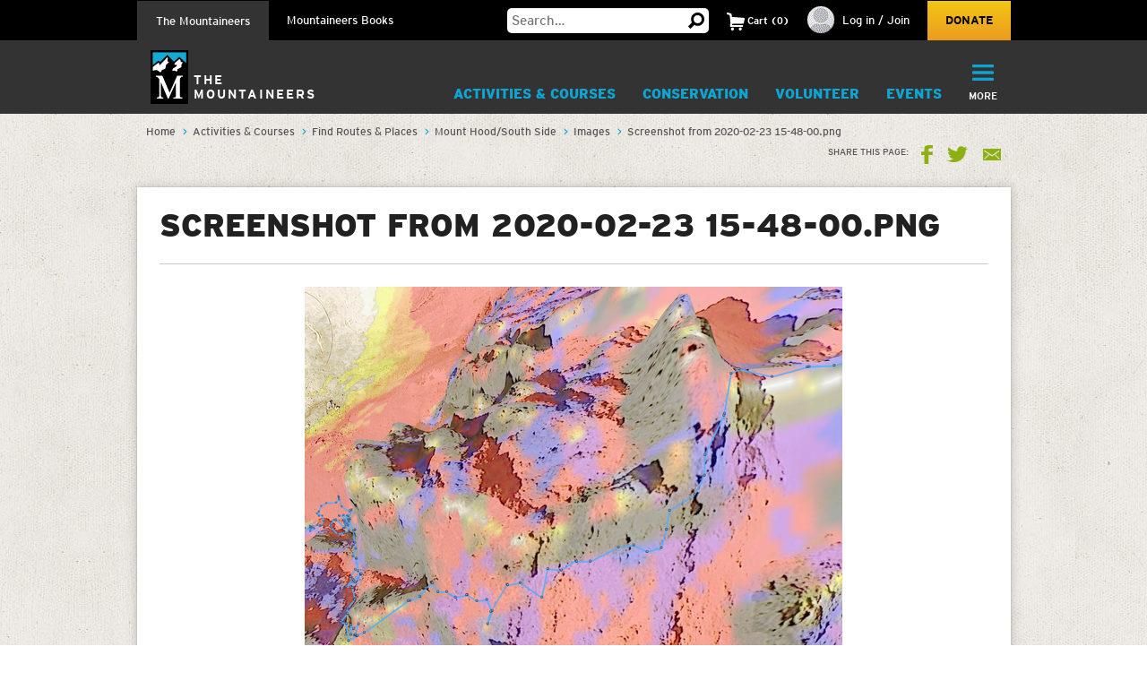

--- FILE ---
content_type: text/html; charset=utf-8
request_url: https://www.google.com/recaptcha/api2/anchor?ar=1&k=6LfFqtUSAAAAADPI71XlkVPZ9NH3yTgOzdYKxXWM&co=aHR0cHM6Ly93d3cubW91bnRhaW5lZXJzLm9yZzo0NDM.&hl=en&v=N67nZn4AqZkNcbeMu4prBgzg&theme=red&size=compact&anchor-ms=20000&execute-ms=30000&cb=k5i6b0si68bw
body_size: 49388
content:
<!DOCTYPE HTML><html dir="ltr" lang="en"><head><meta http-equiv="Content-Type" content="text/html; charset=UTF-8">
<meta http-equiv="X-UA-Compatible" content="IE=edge">
<title>reCAPTCHA</title>
<style type="text/css">
/* cyrillic-ext */
@font-face {
  font-family: 'Roboto';
  font-style: normal;
  font-weight: 400;
  font-stretch: 100%;
  src: url(//fonts.gstatic.com/s/roboto/v48/KFO7CnqEu92Fr1ME7kSn66aGLdTylUAMa3GUBHMdazTgWw.woff2) format('woff2');
  unicode-range: U+0460-052F, U+1C80-1C8A, U+20B4, U+2DE0-2DFF, U+A640-A69F, U+FE2E-FE2F;
}
/* cyrillic */
@font-face {
  font-family: 'Roboto';
  font-style: normal;
  font-weight: 400;
  font-stretch: 100%;
  src: url(//fonts.gstatic.com/s/roboto/v48/KFO7CnqEu92Fr1ME7kSn66aGLdTylUAMa3iUBHMdazTgWw.woff2) format('woff2');
  unicode-range: U+0301, U+0400-045F, U+0490-0491, U+04B0-04B1, U+2116;
}
/* greek-ext */
@font-face {
  font-family: 'Roboto';
  font-style: normal;
  font-weight: 400;
  font-stretch: 100%;
  src: url(//fonts.gstatic.com/s/roboto/v48/KFO7CnqEu92Fr1ME7kSn66aGLdTylUAMa3CUBHMdazTgWw.woff2) format('woff2');
  unicode-range: U+1F00-1FFF;
}
/* greek */
@font-face {
  font-family: 'Roboto';
  font-style: normal;
  font-weight: 400;
  font-stretch: 100%;
  src: url(//fonts.gstatic.com/s/roboto/v48/KFO7CnqEu92Fr1ME7kSn66aGLdTylUAMa3-UBHMdazTgWw.woff2) format('woff2');
  unicode-range: U+0370-0377, U+037A-037F, U+0384-038A, U+038C, U+038E-03A1, U+03A3-03FF;
}
/* math */
@font-face {
  font-family: 'Roboto';
  font-style: normal;
  font-weight: 400;
  font-stretch: 100%;
  src: url(//fonts.gstatic.com/s/roboto/v48/KFO7CnqEu92Fr1ME7kSn66aGLdTylUAMawCUBHMdazTgWw.woff2) format('woff2');
  unicode-range: U+0302-0303, U+0305, U+0307-0308, U+0310, U+0312, U+0315, U+031A, U+0326-0327, U+032C, U+032F-0330, U+0332-0333, U+0338, U+033A, U+0346, U+034D, U+0391-03A1, U+03A3-03A9, U+03B1-03C9, U+03D1, U+03D5-03D6, U+03F0-03F1, U+03F4-03F5, U+2016-2017, U+2034-2038, U+203C, U+2040, U+2043, U+2047, U+2050, U+2057, U+205F, U+2070-2071, U+2074-208E, U+2090-209C, U+20D0-20DC, U+20E1, U+20E5-20EF, U+2100-2112, U+2114-2115, U+2117-2121, U+2123-214F, U+2190, U+2192, U+2194-21AE, U+21B0-21E5, U+21F1-21F2, U+21F4-2211, U+2213-2214, U+2216-22FF, U+2308-230B, U+2310, U+2319, U+231C-2321, U+2336-237A, U+237C, U+2395, U+239B-23B7, U+23D0, U+23DC-23E1, U+2474-2475, U+25AF, U+25B3, U+25B7, U+25BD, U+25C1, U+25CA, U+25CC, U+25FB, U+266D-266F, U+27C0-27FF, U+2900-2AFF, U+2B0E-2B11, U+2B30-2B4C, U+2BFE, U+3030, U+FF5B, U+FF5D, U+1D400-1D7FF, U+1EE00-1EEFF;
}
/* symbols */
@font-face {
  font-family: 'Roboto';
  font-style: normal;
  font-weight: 400;
  font-stretch: 100%;
  src: url(//fonts.gstatic.com/s/roboto/v48/KFO7CnqEu92Fr1ME7kSn66aGLdTylUAMaxKUBHMdazTgWw.woff2) format('woff2');
  unicode-range: U+0001-000C, U+000E-001F, U+007F-009F, U+20DD-20E0, U+20E2-20E4, U+2150-218F, U+2190, U+2192, U+2194-2199, U+21AF, U+21E6-21F0, U+21F3, U+2218-2219, U+2299, U+22C4-22C6, U+2300-243F, U+2440-244A, U+2460-24FF, U+25A0-27BF, U+2800-28FF, U+2921-2922, U+2981, U+29BF, U+29EB, U+2B00-2BFF, U+4DC0-4DFF, U+FFF9-FFFB, U+10140-1018E, U+10190-1019C, U+101A0, U+101D0-101FD, U+102E0-102FB, U+10E60-10E7E, U+1D2C0-1D2D3, U+1D2E0-1D37F, U+1F000-1F0FF, U+1F100-1F1AD, U+1F1E6-1F1FF, U+1F30D-1F30F, U+1F315, U+1F31C, U+1F31E, U+1F320-1F32C, U+1F336, U+1F378, U+1F37D, U+1F382, U+1F393-1F39F, U+1F3A7-1F3A8, U+1F3AC-1F3AF, U+1F3C2, U+1F3C4-1F3C6, U+1F3CA-1F3CE, U+1F3D4-1F3E0, U+1F3ED, U+1F3F1-1F3F3, U+1F3F5-1F3F7, U+1F408, U+1F415, U+1F41F, U+1F426, U+1F43F, U+1F441-1F442, U+1F444, U+1F446-1F449, U+1F44C-1F44E, U+1F453, U+1F46A, U+1F47D, U+1F4A3, U+1F4B0, U+1F4B3, U+1F4B9, U+1F4BB, U+1F4BF, U+1F4C8-1F4CB, U+1F4D6, U+1F4DA, U+1F4DF, U+1F4E3-1F4E6, U+1F4EA-1F4ED, U+1F4F7, U+1F4F9-1F4FB, U+1F4FD-1F4FE, U+1F503, U+1F507-1F50B, U+1F50D, U+1F512-1F513, U+1F53E-1F54A, U+1F54F-1F5FA, U+1F610, U+1F650-1F67F, U+1F687, U+1F68D, U+1F691, U+1F694, U+1F698, U+1F6AD, U+1F6B2, U+1F6B9-1F6BA, U+1F6BC, U+1F6C6-1F6CF, U+1F6D3-1F6D7, U+1F6E0-1F6EA, U+1F6F0-1F6F3, U+1F6F7-1F6FC, U+1F700-1F7FF, U+1F800-1F80B, U+1F810-1F847, U+1F850-1F859, U+1F860-1F887, U+1F890-1F8AD, U+1F8B0-1F8BB, U+1F8C0-1F8C1, U+1F900-1F90B, U+1F93B, U+1F946, U+1F984, U+1F996, U+1F9E9, U+1FA00-1FA6F, U+1FA70-1FA7C, U+1FA80-1FA89, U+1FA8F-1FAC6, U+1FACE-1FADC, U+1FADF-1FAE9, U+1FAF0-1FAF8, U+1FB00-1FBFF;
}
/* vietnamese */
@font-face {
  font-family: 'Roboto';
  font-style: normal;
  font-weight: 400;
  font-stretch: 100%;
  src: url(//fonts.gstatic.com/s/roboto/v48/KFO7CnqEu92Fr1ME7kSn66aGLdTylUAMa3OUBHMdazTgWw.woff2) format('woff2');
  unicode-range: U+0102-0103, U+0110-0111, U+0128-0129, U+0168-0169, U+01A0-01A1, U+01AF-01B0, U+0300-0301, U+0303-0304, U+0308-0309, U+0323, U+0329, U+1EA0-1EF9, U+20AB;
}
/* latin-ext */
@font-face {
  font-family: 'Roboto';
  font-style: normal;
  font-weight: 400;
  font-stretch: 100%;
  src: url(//fonts.gstatic.com/s/roboto/v48/KFO7CnqEu92Fr1ME7kSn66aGLdTylUAMa3KUBHMdazTgWw.woff2) format('woff2');
  unicode-range: U+0100-02BA, U+02BD-02C5, U+02C7-02CC, U+02CE-02D7, U+02DD-02FF, U+0304, U+0308, U+0329, U+1D00-1DBF, U+1E00-1E9F, U+1EF2-1EFF, U+2020, U+20A0-20AB, U+20AD-20C0, U+2113, U+2C60-2C7F, U+A720-A7FF;
}
/* latin */
@font-face {
  font-family: 'Roboto';
  font-style: normal;
  font-weight: 400;
  font-stretch: 100%;
  src: url(//fonts.gstatic.com/s/roboto/v48/KFO7CnqEu92Fr1ME7kSn66aGLdTylUAMa3yUBHMdazQ.woff2) format('woff2');
  unicode-range: U+0000-00FF, U+0131, U+0152-0153, U+02BB-02BC, U+02C6, U+02DA, U+02DC, U+0304, U+0308, U+0329, U+2000-206F, U+20AC, U+2122, U+2191, U+2193, U+2212, U+2215, U+FEFF, U+FFFD;
}
/* cyrillic-ext */
@font-face {
  font-family: 'Roboto';
  font-style: normal;
  font-weight: 500;
  font-stretch: 100%;
  src: url(//fonts.gstatic.com/s/roboto/v48/KFO7CnqEu92Fr1ME7kSn66aGLdTylUAMa3GUBHMdazTgWw.woff2) format('woff2');
  unicode-range: U+0460-052F, U+1C80-1C8A, U+20B4, U+2DE0-2DFF, U+A640-A69F, U+FE2E-FE2F;
}
/* cyrillic */
@font-face {
  font-family: 'Roboto';
  font-style: normal;
  font-weight: 500;
  font-stretch: 100%;
  src: url(//fonts.gstatic.com/s/roboto/v48/KFO7CnqEu92Fr1ME7kSn66aGLdTylUAMa3iUBHMdazTgWw.woff2) format('woff2');
  unicode-range: U+0301, U+0400-045F, U+0490-0491, U+04B0-04B1, U+2116;
}
/* greek-ext */
@font-face {
  font-family: 'Roboto';
  font-style: normal;
  font-weight: 500;
  font-stretch: 100%;
  src: url(//fonts.gstatic.com/s/roboto/v48/KFO7CnqEu92Fr1ME7kSn66aGLdTylUAMa3CUBHMdazTgWw.woff2) format('woff2');
  unicode-range: U+1F00-1FFF;
}
/* greek */
@font-face {
  font-family: 'Roboto';
  font-style: normal;
  font-weight: 500;
  font-stretch: 100%;
  src: url(//fonts.gstatic.com/s/roboto/v48/KFO7CnqEu92Fr1ME7kSn66aGLdTylUAMa3-UBHMdazTgWw.woff2) format('woff2');
  unicode-range: U+0370-0377, U+037A-037F, U+0384-038A, U+038C, U+038E-03A1, U+03A3-03FF;
}
/* math */
@font-face {
  font-family: 'Roboto';
  font-style: normal;
  font-weight: 500;
  font-stretch: 100%;
  src: url(//fonts.gstatic.com/s/roboto/v48/KFO7CnqEu92Fr1ME7kSn66aGLdTylUAMawCUBHMdazTgWw.woff2) format('woff2');
  unicode-range: U+0302-0303, U+0305, U+0307-0308, U+0310, U+0312, U+0315, U+031A, U+0326-0327, U+032C, U+032F-0330, U+0332-0333, U+0338, U+033A, U+0346, U+034D, U+0391-03A1, U+03A3-03A9, U+03B1-03C9, U+03D1, U+03D5-03D6, U+03F0-03F1, U+03F4-03F5, U+2016-2017, U+2034-2038, U+203C, U+2040, U+2043, U+2047, U+2050, U+2057, U+205F, U+2070-2071, U+2074-208E, U+2090-209C, U+20D0-20DC, U+20E1, U+20E5-20EF, U+2100-2112, U+2114-2115, U+2117-2121, U+2123-214F, U+2190, U+2192, U+2194-21AE, U+21B0-21E5, U+21F1-21F2, U+21F4-2211, U+2213-2214, U+2216-22FF, U+2308-230B, U+2310, U+2319, U+231C-2321, U+2336-237A, U+237C, U+2395, U+239B-23B7, U+23D0, U+23DC-23E1, U+2474-2475, U+25AF, U+25B3, U+25B7, U+25BD, U+25C1, U+25CA, U+25CC, U+25FB, U+266D-266F, U+27C0-27FF, U+2900-2AFF, U+2B0E-2B11, U+2B30-2B4C, U+2BFE, U+3030, U+FF5B, U+FF5D, U+1D400-1D7FF, U+1EE00-1EEFF;
}
/* symbols */
@font-face {
  font-family: 'Roboto';
  font-style: normal;
  font-weight: 500;
  font-stretch: 100%;
  src: url(//fonts.gstatic.com/s/roboto/v48/KFO7CnqEu92Fr1ME7kSn66aGLdTylUAMaxKUBHMdazTgWw.woff2) format('woff2');
  unicode-range: U+0001-000C, U+000E-001F, U+007F-009F, U+20DD-20E0, U+20E2-20E4, U+2150-218F, U+2190, U+2192, U+2194-2199, U+21AF, U+21E6-21F0, U+21F3, U+2218-2219, U+2299, U+22C4-22C6, U+2300-243F, U+2440-244A, U+2460-24FF, U+25A0-27BF, U+2800-28FF, U+2921-2922, U+2981, U+29BF, U+29EB, U+2B00-2BFF, U+4DC0-4DFF, U+FFF9-FFFB, U+10140-1018E, U+10190-1019C, U+101A0, U+101D0-101FD, U+102E0-102FB, U+10E60-10E7E, U+1D2C0-1D2D3, U+1D2E0-1D37F, U+1F000-1F0FF, U+1F100-1F1AD, U+1F1E6-1F1FF, U+1F30D-1F30F, U+1F315, U+1F31C, U+1F31E, U+1F320-1F32C, U+1F336, U+1F378, U+1F37D, U+1F382, U+1F393-1F39F, U+1F3A7-1F3A8, U+1F3AC-1F3AF, U+1F3C2, U+1F3C4-1F3C6, U+1F3CA-1F3CE, U+1F3D4-1F3E0, U+1F3ED, U+1F3F1-1F3F3, U+1F3F5-1F3F7, U+1F408, U+1F415, U+1F41F, U+1F426, U+1F43F, U+1F441-1F442, U+1F444, U+1F446-1F449, U+1F44C-1F44E, U+1F453, U+1F46A, U+1F47D, U+1F4A3, U+1F4B0, U+1F4B3, U+1F4B9, U+1F4BB, U+1F4BF, U+1F4C8-1F4CB, U+1F4D6, U+1F4DA, U+1F4DF, U+1F4E3-1F4E6, U+1F4EA-1F4ED, U+1F4F7, U+1F4F9-1F4FB, U+1F4FD-1F4FE, U+1F503, U+1F507-1F50B, U+1F50D, U+1F512-1F513, U+1F53E-1F54A, U+1F54F-1F5FA, U+1F610, U+1F650-1F67F, U+1F687, U+1F68D, U+1F691, U+1F694, U+1F698, U+1F6AD, U+1F6B2, U+1F6B9-1F6BA, U+1F6BC, U+1F6C6-1F6CF, U+1F6D3-1F6D7, U+1F6E0-1F6EA, U+1F6F0-1F6F3, U+1F6F7-1F6FC, U+1F700-1F7FF, U+1F800-1F80B, U+1F810-1F847, U+1F850-1F859, U+1F860-1F887, U+1F890-1F8AD, U+1F8B0-1F8BB, U+1F8C0-1F8C1, U+1F900-1F90B, U+1F93B, U+1F946, U+1F984, U+1F996, U+1F9E9, U+1FA00-1FA6F, U+1FA70-1FA7C, U+1FA80-1FA89, U+1FA8F-1FAC6, U+1FACE-1FADC, U+1FADF-1FAE9, U+1FAF0-1FAF8, U+1FB00-1FBFF;
}
/* vietnamese */
@font-face {
  font-family: 'Roboto';
  font-style: normal;
  font-weight: 500;
  font-stretch: 100%;
  src: url(//fonts.gstatic.com/s/roboto/v48/KFO7CnqEu92Fr1ME7kSn66aGLdTylUAMa3OUBHMdazTgWw.woff2) format('woff2');
  unicode-range: U+0102-0103, U+0110-0111, U+0128-0129, U+0168-0169, U+01A0-01A1, U+01AF-01B0, U+0300-0301, U+0303-0304, U+0308-0309, U+0323, U+0329, U+1EA0-1EF9, U+20AB;
}
/* latin-ext */
@font-face {
  font-family: 'Roboto';
  font-style: normal;
  font-weight: 500;
  font-stretch: 100%;
  src: url(//fonts.gstatic.com/s/roboto/v48/KFO7CnqEu92Fr1ME7kSn66aGLdTylUAMa3KUBHMdazTgWw.woff2) format('woff2');
  unicode-range: U+0100-02BA, U+02BD-02C5, U+02C7-02CC, U+02CE-02D7, U+02DD-02FF, U+0304, U+0308, U+0329, U+1D00-1DBF, U+1E00-1E9F, U+1EF2-1EFF, U+2020, U+20A0-20AB, U+20AD-20C0, U+2113, U+2C60-2C7F, U+A720-A7FF;
}
/* latin */
@font-face {
  font-family: 'Roboto';
  font-style: normal;
  font-weight: 500;
  font-stretch: 100%;
  src: url(//fonts.gstatic.com/s/roboto/v48/KFO7CnqEu92Fr1ME7kSn66aGLdTylUAMa3yUBHMdazQ.woff2) format('woff2');
  unicode-range: U+0000-00FF, U+0131, U+0152-0153, U+02BB-02BC, U+02C6, U+02DA, U+02DC, U+0304, U+0308, U+0329, U+2000-206F, U+20AC, U+2122, U+2191, U+2193, U+2212, U+2215, U+FEFF, U+FFFD;
}
/* cyrillic-ext */
@font-face {
  font-family: 'Roboto';
  font-style: normal;
  font-weight: 900;
  font-stretch: 100%;
  src: url(//fonts.gstatic.com/s/roboto/v48/KFO7CnqEu92Fr1ME7kSn66aGLdTylUAMa3GUBHMdazTgWw.woff2) format('woff2');
  unicode-range: U+0460-052F, U+1C80-1C8A, U+20B4, U+2DE0-2DFF, U+A640-A69F, U+FE2E-FE2F;
}
/* cyrillic */
@font-face {
  font-family: 'Roboto';
  font-style: normal;
  font-weight: 900;
  font-stretch: 100%;
  src: url(//fonts.gstatic.com/s/roboto/v48/KFO7CnqEu92Fr1ME7kSn66aGLdTylUAMa3iUBHMdazTgWw.woff2) format('woff2');
  unicode-range: U+0301, U+0400-045F, U+0490-0491, U+04B0-04B1, U+2116;
}
/* greek-ext */
@font-face {
  font-family: 'Roboto';
  font-style: normal;
  font-weight: 900;
  font-stretch: 100%;
  src: url(//fonts.gstatic.com/s/roboto/v48/KFO7CnqEu92Fr1ME7kSn66aGLdTylUAMa3CUBHMdazTgWw.woff2) format('woff2');
  unicode-range: U+1F00-1FFF;
}
/* greek */
@font-face {
  font-family: 'Roboto';
  font-style: normal;
  font-weight: 900;
  font-stretch: 100%;
  src: url(//fonts.gstatic.com/s/roboto/v48/KFO7CnqEu92Fr1ME7kSn66aGLdTylUAMa3-UBHMdazTgWw.woff2) format('woff2');
  unicode-range: U+0370-0377, U+037A-037F, U+0384-038A, U+038C, U+038E-03A1, U+03A3-03FF;
}
/* math */
@font-face {
  font-family: 'Roboto';
  font-style: normal;
  font-weight: 900;
  font-stretch: 100%;
  src: url(//fonts.gstatic.com/s/roboto/v48/KFO7CnqEu92Fr1ME7kSn66aGLdTylUAMawCUBHMdazTgWw.woff2) format('woff2');
  unicode-range: U+0302-0303, U+0305, U+0307-0308, U+0310, U+0312, U+0315, U+031A, U+0326-0327, U+032C, U+032F-0330, U+0332-0333, U+0338, U+033A, U+0346, U+034D, U+0391-03A1, U+03A3-03A9, U+03B1-03C9, U+03D1, U+03D5-03D6, U+03F0-03F1, U+03F4-03F5, U+2016-2017, U+2034-2038, U+203C, U+2040, U+2043, U+2047, U+2050, U+2057, U+205F, U+2070-2071, U+2074-208E, U+2090-209C, U+20D0-20DC, U+20E1, U+20E5-20EF, U+2100-2112, U+2114-2115, U+2117-2121, U+2123-214F, U+2190, U+2192, U+2194-21AE, U+21B0-21E5, U+21F1-21F2, U+21F4-2211, U+2213-2214, U+2216-22FF, U+2308-230B, U+2310, U+2319, U+231C-2321, U+2336-237A, U+237C, U+2395, U+239B-23B7, U+23D0, U+23DC-23E1, U+2474-2475, U+25AF, U+25B3, U+25B7, U+25BD, U+25C1, U+25CA, U+25CC, U+25FB, U+266D-266F, U+27C0-27FF, U+2900-2AFF, U+2B0E-2B11, U+2B30-2B4C, U+2BFE, U+3030, U+FF5B, U+FF5D, U+1D400-1D7FF, U+1EE00-1EEFF;
}
/* symbols */
@font-face {
  font-family: 'Roboto';
  font-style: normal;
  font-weight: 900;
  font-stretch: 100%;
  src: url(//fonts.gstatic.com/s/roboto/v48/KFO7CnqEu92Fr1ME7kSn66aGLdTylUAMaxKUBHMdazTgWw.woff2) format('woff2');
  unicode-range: U+0001-000C, U+000E-001F, U+007F-009F, U+20DD-20E0, U+20E2-20E4, U+2150-218F, U+2190, U+2192, U+2194-2199, U+21AF, U+21E6-21F0, U+21F3, U+2218-2219, U+2299, U+22C4-22C6, U+2300-243F, U+2440-244A, U+2460-24FF, U+25A0-27BF, U+2800-28FF, U+2921-2922, U+2981, U+29BF, U+29EB, U+2B00-2BFF, U+4DC0-4DFF, U+FFF9-FFFB, U+10140-1018E, U+10190-1019C, U+101A0, U+101D0-101FD, U+102E0-102FB, U+10E60-10E7E, U+1D2C0-1D2D3, U+1D2E0-1D37F, U+1F000-1F0FF, U+1F100-1F1AD, U+1F1E6-1F1FF, U+1F30D-1F30F, U+1F315, U+1F31C, U+1F31E, U+1F320-1F32C, U+1F336, U+1F378, U+1F37D, U+1F382, U+1F393-1F39F, U+1F3A7-1F3A8, U+1F3AC-1F3AF, U+1F3C2, U+1F3C4-1F3C6, U+1F3CA-1F3CE, U+1F3D4-1F3E0, U+1F3ED, U+1F3F1-1F3F3, U+1F3F5-1F3F7, U+1F408, U+1F415, U+1F41F, U+1F426, U+1F43F, U+1F441-1F442, U+1F444, U+1F446-1F449, U+1F44C-1F44E, U+1F453, U+1F46A, U+1F47D, U+1F4A3, U+1F4B0, U+1F4B3, U+1F4B9, U+1F4BB, U+1F4BF, U+1F4C8-1F4CB, U+1F4D6, U+1F4DA, U+1F4DF, U+1F4E3-1F4E6, U+1F4EA-1F4ED, U+1F4F7, U+1F4F9-1F4FB, U+1F4FD-1F4FE, U+1F503, U+1F507-1F50B, U+1F50D, U+1F512-1F513, U+1F53E-1F54A, U+1F54F-1F5FA, U+1F610, U+1F650-1F67F, U+1F687, U+1F68D, U+1F691, U+1F694, U+1F698, U+1F6AD, U+1F6B2, U+1F6B9-1F6BA, U+1F6BC, U+1F6C6-1F6CF, U+1F6D3-1F6D7, U+1F6E0-1F6EA, U+1F6F0-1F6F3, U+1F6F7-1F6FC, U+1F700-1F7FF, U+1F800-1F80B, U+1F810-1F847, U+1F850-1F859, U+1F860-1F887, U+1F890-1F8AD, U+1F8B0-1F8BB, U+1F8C0-1F8C1, U+1F900-1F90B, U+1F93B, U+1F946, U+1F984, U+1F996, U+1F9E9, U+1FA00-1FA6F, U+1FA70-1FA7C, U+1FA80-1FA89, U+1FA8F-1FAC6, U+1FACE-1FADC, U+1FADF-1FAE9, U+1FAF0-1FAF8, U+1FB00-1FBFF;
}
/* vietnamese */
@font-face {
  font-family: 'Roboto';
  font-style: normal;
  font-weight: 900;
  font-stretch: 100%;
  src: url(//fonts.gstatic.com/s/roboto/v48/KFO7CnqEu92Fr1ME7kSn66aGLdTylUAMa3OUBHMdazTgWw.woff2) format('woff2');
  unicode-range: U+0102-0103, U+0110-0111, U+0128-0129, U+0168-0169, U+01A0-01A1, U+01AF-01B0, U+0300-0301, U+0303-0304, U+0308-0309, U+0323, U+0329, U+1EA0-1EF9, U+20AB;
}
/* latin-ext */
@font-face {
  font-family: 'Roboto';
  font-style: normal;
  font-weight: 900;
  font-stretch: 100%;
  src: url(//fonts.gstatic.com/s/roboto/v48/KFO7CnqEu92Fr1ME7kSn66aGLdTylUAMa3KUBHMdazTgWw.woff2) format('woff2');
  unicode-range: U+0100-02BA, U+02BD-02C5, U+02C7-02CC, U+02CE-02D7, U+02DD-02FF, U+0304, U+0308, U+0329, U+1D00-1DBF, U+1E00-1E9F, U+1EF2-1EFF, U+2020, U+20A0-20AB, U+20AD-20C0, U+2113, U+2C60-2C7F, U+A720-A7FF;
}
/* latin */
@font-face {
  font-family: 'Roboto';
  font-style: normal;
  font-weight: 900;
  font-stretch: 100%;
  src: url(//fonts.gstatic.com/s/roboto/v48/KFO7CnqEu92Fr1ME7kSn66aGLdTylUAMa3yUBHMdazQ.woff2) format('woff2');
  unicode-range: U+0000-00FF, U+0131, U+0152-0153, U+02BB-02BC, U+02C6, U+02DA, U+02DC, U+0304, U+0308, U+0329, U+2000-206F, U+20AC, U+2122, U+2191, U+2193, U+2212, U+2215, U+FEFF, U+FFFD;
}

</style>
<link rel="stylesheet" type="text/css" href="https://www.gstatic.com/recaptcha/releases/N67nZn4AqZkNcbeMu4prBgzg/styles__ltr.css">
<script nonce="DaMrwjzathq8_x0BYlbLxg" type="text/javascript">window['__recaptcha_api'] = 'https://www.google.com/recaptcha/api2/';</script>
<script type="text/javascript" src="https://www.gstatic.com/recaptcha/releases/N67nZn4AqZkNcbeMu4prBgzg/recaptcha__en.js" nonce="DaMrwjzathq8_x0BYlbLxg">
      
    </script></head>
<body><div id="rc-anchor-alert" class="rc-anchor-alert"></div>
<input type="hidden" id="recaptcha-token" value="[base64]">
<script type="text/javascript" nonce="DaMrwjzathq8_x0BYlbLxg">
      recaptcha.anchor.Main.init("[\x22ainput\x22,[\x22bgdata\x22,\x22\x22,\[base64]/[base64]/[base64]/ZyhXLGgpOnEoW04sMjEsbF0sVywwKSxoKSxmYWxzZSxmYWxzZSl9Y2F0Y2goayl7RygzNTgsVyk/[base64]/[base64]/[base64]/[base64]/[base64]/[base64]/[base64]/bmV3IEJbT10oRFswXSk6dz09Mj9uZXcgQltPXShEWzBdLERbMV0pOnc9PTM/bmV3IEJbT10oRFswXSxEWzFdLERbMl0pOnc9PTQ/[base64]/[base64]/[base64]/[base64]/[base64]\\u003d\x22,\[base64]\x22,\x22wrFgw5VJw6YOw4o8Lh3CihnDvXcGw5TCoiBCC8O4wrsgwp5tGMKbw6zCocOiPsK9wo3Dkg3Cmh/CpjbDlsKaASUuwoBbWXI9woTDonouMhvCk8KmEcKXNX/DrMOER8OMeMKmQ1PDvCXCrMO3XUsmWsOQc8KRwrzDi3/Ds2cdwqrDhMOmfcOhw53CvmPDicODw4DDvsKALsOUwqvDoRR4w4ByI8Khw7PDmXdhWW3DiDRnw6/CjsKfRsO1w5zDvsKACMK0w55LTMOhY8K6IcK7L3wgwplEwqF+woRqwonDhmRywpxRQVrCrkwzwqLDsMOUGSYlf3F8WSLDhMOYwqPDoj5Hw5MgHytZAnBZwpk9W3w4IU0tCk/ChAlpw6nDpxPCp8Krw53CgFZ7Lm4SwpDDiEDCpMOrw6ZMw4Zdw7XDrsKawoMvdBLCh8K3wrQPwoRnwqzCmcKGw4rDi29XewJgw6xVNmAhVCDDpcKuwrt7S3dGTVk/wq3CsHTDt2zDqRrCuC/DnsK3Xjoow7HDug1lw5XCi8OILw/Dm8OHR8KhwpJnf8KYw7RFCg7DsH7DqWzDlEphwqNhw7cpZcKxw6kvwqpBIiRYw7XCpgzDkkU/w6p3ZDnCpsK7ciI/wpkyW8OnXMO+wo3DlcKDZ01TwqEBwq0tCcOZw4IAHMKhw4tyUMKRwp1jTcOWwowfFcKyB8OTBMK5G8Ovd8OyMSTCgMKsw69ywr/DpDPCgnPChsKswoc9ZVkXLUfCk8OqwrrDiAzCuMKpfMKQIQEcSsKOwp1AEMOzwpMYTMOPwptfW8OgNMOqw4Y1M8KJCcOawofCmX5Iw6wYX1TDuVPCm8KPwqHDkmY+EijDscOcwoA9w4XCrMOtw6jDq3LCiAs9KX08D8OnwqRraMOlw43ClsKIV8KLDcKowpYJwp/DgWHCu8K3eEwvGAbDvsKXF8OIwpTDvcKSZDTCjQXDsX9Gw7LChsO/w6YXwrPCnETDq3LDux9ZR1o2E8KeWsOlVsOnw7MkwrEJGArDrGc6w71vB1fDisO9wpRJVsK3wocWY1tGwq1vw4Y6a8OsfRjDu38sfMOvPhAZZsKKwqgcw6bDqMOCWw3DsRzDkSnChcO5MyLCvsOuw6vDgW/CnsOjwq/DoQtYw4rCrMOmMRRIwqI8w50rHR/DtkxLMcO5wpJ8wp/DhhV1woN8ecORQMKTwqjCkcKRwp7Cg2sswpJ7wrvCgMO5wozDrW7DksOMCMKlwpHCsTJCKGciHizCs8K1wolMw5BEwqEeIsKdLMKQwrLDuAXCsiwRw7xeP3/DqcK6wpFceHtnPcKFwrM8Z8OXdGV9w7A6wqlhCxPChMORw4/CjcO0KQxRw67DkcKOwqLDmxLDnGbDsW/CscO8w45Ew6wYw6/DoRjCvBgdwr8NQjDDmMKTBwDDsMKhGAPCv8OAasKAWS/[base64]/Dp8Kuw45yw6hFwo7DlVUHasKhYG9TwqXDpcOqwrdZw5tTw7HDozs9YsKgFMO/[base64]/wqXCoMKeAMOtf2fDvMO2OlRdIEQDccOWPmcFwowjHsKJw5vDlE9mDjHCuznCq0k4ScKiw7paXRYEdwHCoMKfw4k9JMKEeMO8SDpEw6RHwpvCoRzCmMKcw6XDvcKRw7PDlRY0wpDCj2Efwq/[base64]/I1vCpMKfXQkCQMOQWkVmw4TCnE85w7N8LF7DtcK6woTDrMOrw57DlcObRMOJw7/CvsK6XMOxw5TDicK4wpfDhHQ2FcOqwqDDvsOVw4cMDRgBbcO3w6HDmwF9w4Akw7rDkUt/[base64]/DnUXCnyFUw67DvVUuwqXDjcOxE8KlViE3wqjDisKBCnnDqcKBMUXDgBbDnRzCsD0xasORH8KUV8Oaw5Y7w4oRwrjDssKewq/CugfDl8Ouwr0fw4TDhV3Dun9MNw18GyHCvcOewqkqPMOXwox5wq8hwoIobcKTwrHChMOPTCFsB8O0wqwCw4rCsx4fOMOzZEnCp8OVDsKrR8Ogw5xow7RsT8KGNsKbSMKWw4fDqsKiwpTCosKuLGzCrsOtwrsiw5jDoXxawqdQwqvDuE9bw4zDuldlw5vDrcKKJAs/OMKKw6lqBnLDoUrDgMKpwpAiw4fCvB3CscKaw7g6JCIBwp9Yw4PCjcKsAcKtwqjCscKUw4kWw6DCo8OhwrEUCcKjwpcIw4/DlhAIEhwfw5/DjXARw77CkMOlKcOIwpJfDcO6ccOGwrwUwqXCvMOAwofDilrDqTrDrybDtkvCm8OZdVbDrsOKw7dESXLCmxHCrWTDjzfDtkcjwpnCoMKzAnkewpMGw7HDj8OBwrsjF8KFc8Kpw4YCwqNyBcKKw73CrsKpw4YHIsKoZEvCmGzCkMK+Sw/CmjJ6XMOMwoU8wonDmcKnY3DCoBkiZ8KADsKEUB44w61wQsOwPsKXFMObwp4uwq5bacKKw68Xf1VWwqdNE8Kawpppwrlewr/[base64]/CuSfDtcObwpFbw6sBwr/CpCQLHsO3W0gww5XDtAnDk8Kqw4lkwoDCisOUOl9nbMOxwoPDm8K1YMO+w6M+wpsxw5V6asObw4nCh8KMwpfCssO1w74mLcOuNG7Cnytxwpw3w6pQNcKbKiBiQgvCq8K1UjFQOE9OwqglwqzCoD/CgE5uwqwYFcOyRcK6w5lQEMOHT0JEwp7CkMKKK8Oww6XDpDhRHsKJw6jCnMONezTDpMOaeMOew6rDvMK1JcOGfsOawoXDt11Qw5M4wpXDvGNND8KxFDByw5/Cpw3CgsOJecO1UMOhw43DgMOeSsK1wofDmcOpwop+JnwSwqXCusKpw7FiTMOzW8Kbw451VMK7w6JUw4nCn8OIVsOWw7jDjMKzDFjDplvDvsKSw4jDrMK3dXlVGMOzdMOBwoYqw5c+JmUUFjpUwpzCulXCt8KFXhbDlX/Ch0k8ZlDDlgM/DcK/SMO7Hj7CknPCosO7wpVrwoBQDxbCusOuw687JCPCv1LDuHJZIcOyw5nDuE5Aw6LDmsOzOlw/w5bCvMOiaFzChGstw6Nhd8K0XsK2w6DDtVfDucKCwrTChcKMw6F0dMO3w43CrT0MwprDlsOFT3TCljRuRSnDjHvDrcKGw5NPNCTDpk3DrMOPwrw7wp/DnFDDpg4mwp/CiA7CmsOGH3MqMnDCmTXDt8OVwqTCi8KZY3bCt1XDi8OgbcOGw6DChRJmw5AMNMKqcBRsXcOLw7oNwq3Dh05cSMK3Ex93w4TDqsKSwqDDtMKvwpHCsMKvw7MjDcK9wpZ4wr/CqcKHKx8Bw4TDocKtwo7CjcKHbcK/w4USFFBGwoI/wr5NBk5kw6QCK8KDwrwAJAbDpwt0TCXCssKhw6LCncOOw6B5bErCsArDqzXDmsOMcnLCtCTDpMKsw7N5w7TDi8K0Y8KxwpMTJRZ0wrHDmcKqejhDfMO4VcKqeH/[base64]/YsK9FsKAwrbCuMOqXQTCgHZRw7DDiMOFwpbCg8KERAvDkkXDtcOfwoA1KgHChsOaw7PCgcK/[base64]/DtV5Sw7hgAC/DpFLCvFTCiMKRUi9vwqPDisOUwr/Cu8KCwpnClcK2Mh7CpsOQw73DqHcawojClH/DlMO3YMKZwrzClcKteDPDuUjCpsK+LsOswqHCpkdrw73CoMOdw4J0BcKPDEDCr8KhWXJxwoTCsjpAYcOkwpFdRsKWwqRXwpo9wpBBwqsNa8O4w4bCo8KQwrfDhcKYL1nDqFfDk0/[base64]/DkCbCusO2wp5MbR3CnMKfZUsuLQrCh8O4wqNow43DrcOew6nCvcORwpXCpCrCu3E9GGJIw7DCvcOkKj3Dh8OKwpBiwpjCmMO4woTCkcOgw5TCkMOuwrbCqcK+S8OidcOsw4/CpHVgwq3CgC8pIsO2OSc8V8OUw4lLwrJkw6vDvMOVHRh2wpcCV8OZwpRyw5fCrXTCn3TDtkkUwqzDm1l3w4cNLm/Clw7Cp8ODbsKYWB52JMK0PsO+blTCrCzDusKRPDnCrsOOwojCv34BBcK+NsOIw4QhJMOxw73CsE5tw6bCtcKdHBvDtE/[base64]/Drz7Dt8KadcKnDkLDsMKnwotSHV3DgUPDjcKbcxpWw6FTw6MIw45Ow6jCnsOUVcOBw5bDkcO7eDkxwpwEw746ScOLC1NDwopKwp/[base64]/CssKcwoHCl8ODYcO3dMOWIMK6QRjDl8K2UQpxwodFKsOWw4Q4wofDrcKlZBV9woA9X8OhSsKCDiTDrTHDucKzC8OnVMO9csK/VHFgw4EEwqMZw4Z1fcOVw7fCmU/DvsO7w4TDlcKaw5vCjMKOw43CjcO6wrXDrB1vSn1JLsKQwq5MPH3CiD7DvHLCgsKfDsKDw5sJVcKUIcKGeMK7aF5IJcKMA1dsOSbDhgfDojc2cMObw5TCq8OVw4pUOUrDomQJwr/[base64]/MMK/YsKSGizDum3Cl8OzJmpjw6xRwotvwoLCoHsSfEcdNsOZw4lZRAHCjcODWsKVP8K/w69ew7HDnDXChGHCoSLDm8KXAcK4A1xJMx5lU8KXN8OUP8O1ZHMTw7XDtWjDt8OIB8KQw4nCusOxwq99RMK/wprCviXCqcKqw7nCsAlWwrBew6rCgMK8w7DCjkDDtTQOwo7CiMObw7IBwoHDsRUcwpTDjHZbFsK0K8O1w6dWw7V0w77CmcOTAiF/[base64]/Diw1kwpLClEnCmzHClMKAw7lHwrgTMXkdLcOuw7XDrzsuwoPCrAJrwpjChE8rw7ULw5lxw5EmwprCicODZMOKwqtYe1Jnw5fDpFLDuMK3Ulp3wojCtjIAHcKlICRjKjpAbcORwrTDmMOVdsKOwp/CngTDgV3DvRsHwpXDrBHDvQPCusOJJWJ4wqDDjwLCijnCqsKfEilsIMOowq59FUjDmsOxw4/CrcKsXcOTwpI1ZgkeTDfCqDvCv8OZEMKfemnCs2pnKMKJwophw6tCwqXDusOLw4zCgsKAJcO3egvDk8KbwpHCg3N7wrMoZMKCw5RoD8OXH1XDrlTCgiQtF8K8M1LDocKwwrjChx3DvALCi8KpWStlwrXCnwTCr1/CriJYLsKVYMOaDVzDpcKowqHDvMK4XVLCgHcaXMOJCMOlw5Enw6nDg8OdL8Kdw4fCnTTDozjClGkvU8KhUh4Fw5TClV5tTsOjwqPClHzDqHwdwq56w782CUvCmG/[base64]/w6TDnMKqKGrDqhB+wqwlw4hqwqxjwoJkQ8KMFEx2G2LCo8Kkw7Vbw4MtE8OQwqVjw7bDsFPCpsKsUcKrwr/[base64]/[base64]/DqcKtwpzDpiHChMKPdVzDgcKjwr/DrsK7wqjDgsO7IwLCoFvDosOxw6HCmsO/esKUw6DDlUUpDhs2bsOmaWhZE8OxAsOKC19twoPCrMO7X8K2X0Ulwp/[base64]/PmjCv8K/wq7CjcOQTMKeXsKBwo5XwospcxzCkcKIwpLCkHEbRG3CrMOMV8K2w55rwrLDumtbScKJD8KJfRDCmUg8T3jDml/CvMOmwp9CN8KAZMKVwpxUAcKYfMO6w5/CiCLCv8Oew6spUsOKRSwofsONw6DCnsOhw5jDgAB4w5c4wrbCvzZdBQw7wpTCr3nDgAxOQB5ZETFDwqXDijZnUhcLU8O9wro9w6LCjsO2GcOgwqUZNcKDFMKqNkktw43Diy/[base64]/[base64]/THTDhUXDpcKYwpPDohbDkGvCj8OvwodqPBLCkkMZwqpKw51Rw7dnFsO4IQ0Jw7/Cr8Kow4HCvTjCkCjCtHvCrULDpB1jd8OMHldgDMKuwoXDhQoVw6zCmAjDh8ONBsKQKh/DucKew6HCvRPDihsQw4nClRlQcElWwrp7E8OwO8KRw4PCtFvCqTfCnsKoUMK5NQRpTwBXw6rDo8Kdw47CjkNFdivDlAEFVsOGcjxUcQLDuV3DiDsHwqswwpM3V8Kywrpbw6oMwrVAbcO+VSsRGRPCsX7ChxkWWw8XXDjDpcKYw5sbworDk8KKw7d+wq/CksK1LANkwozDpRfCjVBncMOwWsKJwrLCvMKiwpTCr8OFClrDp8OtQXrCux0HdTVdwoNXw5cjwrLDmMO5wo7CkcKtw5ZcZg/[base64]/Cn8KfwqPCk1jCtMOoR8K/[base64]/JwBYw4t0csOCYA3DtsOzwqzClD8zWMKNcxc6wqwzw47ClcOwJsKNcsOyw5ZxwrzDj8K/[base64]/Dh1EPJ8KMwr/DpWgcGF5icVnClETDmjUjwo1BGnXCvxDDpUlHGMOnw7jCk03Do8OaZ1Zjw6Y2R1kZw6DDr8Obwr0Twrchw6xHwrPDsBdOW1PCiUM6YcKKPMK2wr7DvTvCoDfCphcXU8KtwqtsCz3CjcKAwpLCnw3CssOQw4rDnBZYKB3DtRPDtMKSwrtMw6/CoS9cwqvDqGk7w4LDo2g+KcKGa8KWJcOcwrRqw6jDlsO9GVTDrzfDvB7CkHLDs23DvEzCqA/[base64]/[base64]/w6XCgcKJGi0QbwXDjBjCnMOQw5fCl8KjwpNjOGUcwqPDhTzCr8KoW1hWwo3DnsKbw6UfFl5Swr/DnlDDnMONwphrZ8OoW8KYw6/Csm/DlMOKw5pHw5MxXMOpw6hLFMKkwoXCscKkwovCq0fDm8KswotEwrFpwqRufsOzw7V5wrfCsj4jGkzDkMObw5Y+QRwdwp/DjirChcK9w7cXw7DDtxPDtRlEYRbDm0vDnD0yLmLDmC/[base64]/Dh1jCmMOOwqYhK2PDnCnCtMO8w4rDuXAlSMOjw4AEw4EFwo4RQjh+IQw6w5HDqzEmJsKnwpcSwqpIwrTCmMKEw6/CjFEvwpVPwrRicwhfw7pewoY6wq/Drgs/[base64]/BsKxwrkhw5PDijMEw6BBdsKRwovClMOSc8OdQETCpmALRyJDZxzCrzTCo8KyZVo9wrjCintzwp/DvMKLw7fCn8O0DFfDuwvDrA3DuVFJOMOAChEnwo/Cr8OHEsO+CG0SF8Kaw7kJw5vDuMODcMKlcWfDqijCi8K0H8O3BcKXw7gRw6XClTV/fcKSw643wpxiwpFsw7lTw64JwpzDo8KtBkfDg094SBXClhXCujcvHwocwo0Fw4TDucO2wpIufsKcN0t+EcKMNMKRVsKGwqpKwogTbcOAGl9NwpbCiMObwrnDmTNyeT7CjQF5IsOaYEPCu3HDi1LCnsKyQ8O2w5nCoMO/fcOhKHTCtsOYw6dIw7JPO8Ogw4HDuGbCh8K7YFIOw5E9w67CmQDDt3/[base64]/[base64]/w79NJcOWTw7CnA1rwoFuOcKkD8KVw6cUw63Do8KrS8KvEsKDIXlswqzDg8OYaAZ2RcKRwr5qwrbDoCDCtV7DscKawqw1Rh4qQX5qwrhcw4N7w6MNw48PKz4SYlrCvRRgwoxdwq0ww7bDkcKIwrfCogTCh8OjHh7DqGvCh8Ktw5U7woJNR2HCpMO/[base64]/DtVEnMHJdWEYwIzAyw6rDjjRPb8OUwpTDksKVw77DjsOwOMO5w57DisKxw5jDoxY9b8OhZlvDg8O/woxTw7nDpsK1Y8KkOB/CgBbCvmkww5PCp8KRwqN7cTJ5JcOpL3rCj8OQwp7DvEJZccOnTgLDoC5DwrrCu8OHdg7Dti0Gw5zCnl3DhHBWPhPDlhMuHyANPcKTw63DtR/[base64]/CvsKbwohEw53DkGfCq3fDtDgwWcKVEgYOX8KPE8K7wovDk8KwSGNfw5LDpsKTwrBlw6fDqMKHQWrDkMKLbwvDrGU5wo8nb8KBWXBgw5YgwrcEwpDDlRPCuRB8w4DDi8K1w5xqRMOHwp/DusKjwqXDn3/CgSRLcVHCpcKiSCo3wqd5wrNEw5TCuFIAZcKPQCcGTV/CjsKzwpzDinJ2wrEkD3wCB2FBw6pcESk7w7ZOw5YxeAQewrrDk8K6w7jCpMKAwoxMScK1w7jCqsK7GkDDskXDm8KRRMOne8OPw7HDhMKmRRh9XAzCjEQnT8Ooa8KbQVgLanM4wpR6woTCmcKcbmIRMMKbwrXDgMObKcO9wrnDr8KOFF/Di0Z0w447AV4ww4Vww7vCvMKeD8K7SywoZcKCwosUY3t3cErDtMOsw5c4w4/DiDrDoQo9cHpbwp1HwrHDt8OTwoYvwpDCshXCtsKlN8Olw6zCicKoXg/DmjvDicOCwokBdicYw4QlwoBxw6bCkGDCrjAoI8O8Ti5KwojCvDDCmsK3dcKBC8ORNMKGw5XCr8K6w6JhVRVdw4rDssOAw5bDn8KDw4QzesKcdcKCw7NewqHDtXjCh8Kxw6rCrHvDhnFXMiHDt8K/w4wvw4LDhhbCosOLJMOVM8KQwrvDp8K8wocmwr7DuDbCnsKNw5LCtnTCkcOGIMOPFsOMSEvCmsK+csOvGnRdw7BYw6fDvw7DmMKcw7FmwoQkZ2lqw4HDrMOZw7HDsMOIw4LDi8OewrRmwo0UJMOTRsO1w5fDr8Kcw5nDusOXwrkjw7jCnjFYYzItWsORw5EPw6LCim/DkALDrcO6woDDiUjDucOPw4ALwpnDhivCs2QmwqBSHcKGSMKbflLDqcKjwrohJsKIX0s7bMKfw4lJw5TCiEPDrsOiw7R5F1Egwpg/[base64]/[base64]/DgsOKTMOcwpzCrMOiwqfDp8KCw7vDixJ5dsO6RSzDuwwMwoXDr01owqZRZmvDpCXCui3DusOmY8OBI8O8csOCejJtCF0lwpROS8KWwrvCqmAMw4YBw4zDkcKkZMKew6t2w7LDnAjCoT8dDwPDoE/CjRUHw7Bow4ZqUWvCrMOXw7rCqsKow68hw7fDg8OQw4hawpkvUMOYD8OEF8KFRMOAw6TCqsOmw5jDicOXAFw5CAl4wqbDhMKGIHjCr3JLJ8O5F8O5w5nDqcKgPMOWfMKVwq3DpcOQwq/DnsOSYQZOw79EwpQ2KcKGO8OfP8ORw5p/acKqXhDDvw7DvMO8w6w5S1XDuTbDkcKIPcOcb8OFTcOEw71OXcK1VQ9nXXLDtDnDrMKbw4tWKHTDuClnCyxEeTETK8OrwrfCscO1W8OUS00oKXfDtsO2QcOLX8KEwpsKBMOqwqVaRsKCw549bh0lFiscSmpne8OVCX/CiW3ClxoOw6RXwrXCsMORNxERw6BudMKTwonCr8Kaw53CoMO0w5vDt8O7IsOdwqYKwp3ChA7Dq8KuacOKecOCVhzDu0lNw6c0WcOHwrLDnGwAwr0EWsOlPzDDksODw7tgwo/Cqm8Cw4HCmlN5w6fDqjApwrwgw4lFJnLCisO4C8OHw7UDwo/[base64]/DugTDrsKUw5rCqcOtwpBGw4rDjBASSmZ7w7pOccK/P8KKacKRw6N9ei/[base64]/DmsKVRMOAwqTCrVwVw448w5zDrsOuVn4vw5jDuztRwobDnwrDmT8vYlzDvcKVw7jCgWpLw57DnMOKCEtuwrHDm3cPw6/DolEOwqLCkcOVNsOCw69mwox0fcOPD0rCr8O9ZsKvYjTDoSBqKXcqIXLDkBV5NXfDhsO7IWpmw5ZhwrEmK3EQDcOwwq/CqUzCg8Odex/DpcKOF20YwrljwpJNdMKUQ8O/wpsfwqTDs8OJwocBwoBowqotBwzDiHTCnsKrJEhrw5TDsC/[base64]/CvxvDr8KScD3DnSRINhrDncKaWgkhaAXDv8O4UTlgDcOfw7RLBMOmw6TCj1LDv1h9w6deBEFtw5QTBF/DgSTDpxzCu8OYw7vChRA5P2jCtH4yw63CssKce1NHGkjCtSkiXMKNwrnCjWzCqwfCqsOdwr7Dvj/Ckh7CncOpwoTCoMKnSMO8wq14BEM7cGTCoF/Co0l9w4/DlcOCQidiEsOawrjCq0DCsiY2wrjDuGdDY8OAMwjDnHDDjcKUPMKFPjvDo8K8RMKVJcK2w4XDsSE1JRHDs2Rqwp1xwp3DtsKVQMKhNcKIMMOLw5DDqsOewpZjw6oFw6rDvFfCnQMPc0d/wplPw6XClh9fantgcHg5wo4xJmRKH8OXwpfCoBjCuywwOsOow657w58swofDqsO4wpAUdG/DqcK3KVXCklxTwo1Twq7CmMKgVsKZw5NawqjCh0VLMMOdw4fDl2LDjBLDhcKdw4wSwpJgN3JnwqPDrMOmw5jCqQEowonDpMKTwolhXkdbw6HDijPChQ5mw47DlQTDhBRew43DgwDCvUAiw4HChxPDpMO1MsORZsKiw63DjibCuMOdDMKQVGxtwrXDtT/DnMKkw6nChMKhcMOlwrfDjUMeCcK9w4/DmcKrc8OXwqfDscOvR8OXwodMw7JjMRcXW8OiIcK/woNuwoo0woJQQGpQemXDhB/DnsKgwoAxwq0rwq/[base64]/OSp0aA1hG8OKRD4Swo7ChgHDmyvCiWTCscKaw73Dqk4JayQXwq/Dtmwvw5lMw69WRcOjQVnDgsOGUsOEwrYIYMO8w6nCoMKZWj/Cn8KcwpNIw5/[base64]/DiMKVVwTDnHDDvnMEw4UewpDCnitgw77CgyXCujxdwojDvDkEP8O/[base64]/CtXfCrj9Cw6zDpcK0wrHCu8KHw6nDvAfDqGTDvMKlTsKZw57Cv8KQHsOjw7fCtS0mwqM9IsOSw5lVwoIwwozCosKabcKZwoJCw44gdyvDrMO/wovDkRJfwqHDmMK8I8O7wqI6w4PDuHnDrMKnw4zDusOGNjrDgnvCi8Ohw4QSwpDDkMKZw7Bmw78+BFXDhUPDj2rCr8O+K8K2w4EoPUvDs8OGwr11DRvDlMOXw4TDkDjDgcOAw6vDnsO7WT9sSsK2EhbCq8Omw6UdLMKXw65Pwpc6w7DDqcOmN0/[base64]/[base64]/DmQjCv8OmwrzDoMKOXcOkUUA7w59Pfl9rUcOma3HCrsKZIsKxw5UTN3nDliIbfAPDhMOXw4kIcsK/cyFJw4siwrQMwo5MwqHCmXrCgcOzPzkeNMOHesKyJMK4IU5/wprDs3gOw48aTiXCkcOHwodhQlBww4AFwpjCgsKyAcKZDDUEZnzCncOFTMO1ccObb3keAmrDgMKTdMOFw7zDuD7DkkZ/d0LDsSROZHIowpDDiDrDiDzDjFvCnMORwrDDlsOvR8OeCMOUwrNAeFlResKJw7LCocKCQMOiNnN6LcOiw5RHw7PCsV9DwoPCq8Opwro0w6htw5rCsCPDtELDvWfDs8K/SsKoYhVXwr/[base64]/[base64]/EcOOHsOpW8Kvwrk1w6wVwq3DiG5WXknDsARMw4RKUAN1FsOcw5vDrBFKfHXCphzDosOyBMK1w43DssK+ERsBPXxkKhfCl07Cr2vCmDdEw5MHw4NQw6p1aCoLOMK/[base64]/CjSDCr3oHM14awrEPwpXCusKWw4vCssOOwqbDs8KxJ8OYwrDDngFDIMK4EsKkwoNDwpXDucOUOBvDrcOzG1bCssO1bMKzO2RVwr7Cl1vDjArDrsKxw4/[base64]/HsOIBMKyaW80w7wWFsO3C2LDrMOWAVDDscKXDsOje0/CmRteFCnCgzTCgXhKAMOufn1zw6HDggDDrMOOwoY5w5Z6wqXDlcOSw4J8blXDnMOKwrbDr0nDksKhX8Ktw63Di2bCvUfDjcOCw6/Dsx5mRMK+di3ChkbDgMOVwoXDoA8wblvCgk7Ds8OhVMK/w6HDv3nCoXrCgiVTw7vCncKJfnfCriwjejPDgsOoWcK0DFLDoj7Dn8KjXcKzHsORw5LDsmgZw43DpsKuTyo0woPDow3DpG0LwqlUwrXDnG5pHy/[base64]/CqlbCsMO0WXEDA1PDsBJaDsKBPQVmHcKPOMK8SnRaFQM6QcKjw6Mnw5hTw5TDg8KzNsOAwpgDwpvDgkVhw4tGYcOhwoIVaEkLw6k0UsOewqlVH8KJwpvDs8KWw40jw75vwo52Uzs4HMOww7ZlDcKLw4LDkcKYw5cCOMKfD0gAw5YZH8KKw5nDinM0wrvCqj9RwqMfw6/DlMOAwoLDs8K1w7PCmH5WwqrCliclICjCgcKCw7U+CntVDGjCrjzCu3FMw5J2wrjDm0cIwonCjjzDuGTDlcKvYQjDm1DDjQ8cKhbCrcKLb09Pw4/ColfDhR3DuF1xw7nDq8Ohwq/[base64]/DnmkhAD5HwpV5w5jCsm5kwpnDusOtwobCr8KnwolCwpp5HMOvwpYAIWQnwqV3YcOrw7o/w7shWSMmw4JfWVvDo8K4CQRwwovDhgDDhMKGwpHCrMK5wpHDhcKAFcOaa8K1wph4GDdCcxLCu8KxX8OmQsKZKsKywp/[base64]/w6kHaMOcJ8OVYAHDusOFRRDDnSHCq8K9eDfChS1Fw7YhwqbCuMKPPV3DucOfw44hw6bDgkPCuhrDnMKiflFgSMKDXcOtwrTDhMKVAcOPSgo0Mgc4w7HCqWDCr8K4wrHCucOyCsO4DTfDiB8mwrjDo8OKwozDgcKrOWrCkkJqwpfClMKFwqNUVT/CuAJ3w6lewp3DkT1pEMOGQTXDm8K5woJhWxBpd8K9wq8Kw43Cq8OrwqMewqHDinc+w4Bba8O9XsOiw4hFw4bDt8Ofwp7CuEgfPyPDqg11b8O6wqjDpWEDdMOHC8Opw77DnHVUaA7DgMK/XD/Dnht6N8Oaw4TCmMKGU2nCvmXCpcKuasO1OWfCocOeE8KWw4XDpRZIw63CuMOUPcOTecOrwpzCrjEAbjXDqCnDsT5kw6MHw7fCusKHBMKVRsK5woFQeX15wqrDrsKKw4fCv8O5wo16Ll5kH8OWbcOKwoVcVy9jwqFfw5/Dr8OKw5wSwr3Dq01GwrnCpG05w6LDlcOsBVXDv8OxwoZNw5HDsxTCs2DDm8K5w5FUwrXCohDDkMOVw6wWDMOXUVLCh8KNwpsafMK+fMKFw5phw4ssDMOLwpZCw7c7JkHCgysVwqtVeCjChghXYgbCnxDCgUsJwokGw4PDnwNkf8OuVsKdAB7CmsOHw7PCjW5dwr/Dk8O2IMKqMsKNI2c8wpPDlcKYBsKRw40twoItwp/DrGDClhQwP0cqYMK3w6YKOsKew7TDlcKHwrQxVzFYwp3DmATCkcKYfVV+HFLCtDLCkCUmZXdAw7PDpUlNf8KXG8KMGh/[base64]/CvzrCt1XCljDDq8KAw6Qbw4DDrsKFNh3CuWnDlzwZLkbCu8OBwq7Cm8O/BMKhw5IdwpjDixwzw57DvlNrecKEw6XDm8KqFsK8wqQrwo7DssOlXsKBw7fCnxnCocO9B2toAQNZw6rCizXDkcKpwpAswp7DlsKDw6bCkcKOw6cTfRgkwponwpZTPFlXTcOxcHTCjRcKTcOZwphKw6J7wqLDpDXCsMK/Y0bDpcKQwpZew4kSWMOew7bCt1dJK8Kvw7FDUnPDtxNuw53CpB/DgsKgWsKQVcKBRMOww7Amw57Cs8K1e8O+wqfCnsOieFwHwqEIwqLDgcOfZcORwot6wofDvcKsw6o/fXXCjMKPX8OcL8O+Zk1mw7x5V3Y/wqjDt8KawrxrYMKMHsO8BsKAwpLDnnrCuhJkw6DDn8OSw4jDkQ7DnVpYw4V1G2LCn3BWWsOwwosOw4fDpcONUDYEXsOvVcOtwpHDrsK1w4jCrcOGdy7DhcOWX8KHw7bCrj/Cl8KpDWBPwpo0wpTDmMKhw70BEMKuT3nDtcKkw5bCgx/[base64]/CqkAWw5tDfCnDosOTb8KTPsK+wrZFw6fDtMOwETIdSsKIEsKYc8KWciZCHMKjwrLCjzXDgsONwp9dK8OiIBo4N8OOw4nCqsK1EMOCwopCEMOzw7dfZk/DlRHDnMOZwqxHesKAw5FvHxpXwokFLcO7RsOKwrEBPsKuGRRSwonDuMKYwqtWw6TDqsKcPWDCskPCpm8jBcKJw6wjwrDDrGIPUUA1HjkAwp8ce0taAsKiCVMWT2bCmsKCcsKVwpLDksO0w7LDvDt/HcKswpTDvwNkPMKJw4VyHCnCiDxmOXZvw6/[base64]/Dt8OFwojDkcK8TcKfw4gxDMK2woDDrUvCkcOEMcODw5tpw7TClTMpVEXCkMKxT2BVM8O2XiVGFgvDmCvDq8OHw5PDigQONSY2KxTDisOCRsKOQTkvwrcgCMOHw61UMsK5KcK1wpofAj0iw5/[base64]/ZjvCgsK/[base64]/ChwIpOl/[base64]/[base64]/wqdBaMKTJ8ORw6gMwowVK8KuQ8OawrJLw47DuExXwq9dwo/ChsK5w7DCjQpuw47CpMK9DsKSw7zChcOIw6k/QikYKsOuYcK4AhwWwo8zN8OPwq/Dmh0SJADDncKMwqx+cMKUTUbDp8K6EEF4wpAow57DkmjChlFoIiLClcK8BcK5woFCSFV6XyIKZsKnw51KZcOoM8KJGGBuw5DCiMKDwqhaR0HCtEDDusO0KTFkZcKNGQfCsiHCvHwnXyRqwqzCg8Kfw4rCm1/DssKwwod2IMK6w6vDjmXChcK3RcKBw4BcOsKjwrbDoXLDoR7CiMKcwp3Chl/DhsK+Q8O6w4vDknY6MsKwwoFtTsKdWXVEesK2w6gNwoRGw4XDv3oFw5zDulxdZHk7ccK3HDVDDXjCoQFKfw9BPBAQYAjDkDPDrRTCjT7CssKmDBnDkijDkHBCw4fDugYWwqkUw4PDkH/CvQw4CVXChjM9wpLDhjnDoMO6SD3DqFRew6tMFVzDg8Otw7R4wobDvyoGWTZTwrwgccO2Hn/Cl8OFw7IoU8KVG8K+w6Y5wrtYw6Niw7fCm8OHciDCujjCm8ONdcKBw60TwrXCosODw7/CgRDDn1jCmQ1rE8OhwrwBwohMw716XMOQQMO1wpHDk8KtWxLCl0bDjsOkw6XCoCLCr8K/wqdqwpBCwrw/wrUTdcKEayTCg8O3fRJcJsKAwrUFYQdjw7IiwprCsmRhZsKOwo4fw6gvasKUVMORworDscKZYmPClwjCg0LDscK6MsKMwr0/[base64]/CgsOZw5vDp8K9wp3DvcKcw4s0wr/[base64]/[base64]/[base64]/cggFwrYVZsK3UgPCvSEMXsK7OMKlScOSZsO4w5/DrMOaw6nCksKEIcOTacKWw7DCqFQkwqnDnjnDmsKyTFDDnEcFOMOnQcOHwofDuRYNfMK2FsOVwoB8c8O9Vy0uXCzCgScJwpvDusO6w6p9woIAO1o8WD/CnGvCpsK7w716dWpFwrDDrhPDtEdDahMdXsOwwpF5VxJ0HsODw6fDm8OqcMKpw6d2MEIJKcOdwqQsXMKZw5nDkcOeJMONMiBSwoPDpEzDtMOEDCbCqsOHdEkFw6TDkS/Dr3vCsHVIwoQ0wqBaw6xnwpjCvwfCsivDtipHwr8Qw7UJw4PDrsOEwrHCtsO9HVfDuMOBSSwYw6lZwoJVwpdXw6sAFX1Cw6zDhsOkw4vCqMKywq9IZU5Qwq5TflDCucO+wqDCrMKMwqkMw78RDwIe\x22],null,[\x22conf\x22,null,\x226LfFqtUSAAAAADPI71XlkVPZ9NH3yTgOzdYKxXWM\x22,0,null,null,null,0,[21,125,63,73,95,87,41,43,42,83,102,105,109,121],[7059694,626],0,null,null,null,null,0,null,0,1,700,1,null,0,\[base64]/76lBhnEnQkZnOKMAhmv8xEZ\x22,0,0,null,null,1,null,0,1,null,null,null,0],\x22https://www.mountaineers.org:443\x22,null,[2,1,1],null,null,null,0,3600,[\x22https://www.google.com/intl/en/policies/privacy/\x22,\x22https://www.google.com/intl/en/policies/terms/\x22],\x2237Bl0Ykc0S2PflCxJea+NnhPCPCctNCEreikX3zQ8Fc\\u003d\x22,0,0,null,1,1769515899995,0,0,[65,166,2,115],null,[243,183],\x22RC-WFYhT1JOxK1WLw\x22,null,null,null,null,null,\x220dAFcWeA5EcwLRHUuH4saJqk6kOJiuNBKbcFi3ZOMonhj2GOr4sEv2nJFrom99bvU3BGDbmEbJyJuueLnbgre_3Ysr3HL2Q8OwFw\x22,1769598699837]");
    </script></body></html>

--- FILE ---
content_type: text/html; charset=utf-8
request_url: https://www.google.com/recaptcha/api2/anchor?ar=1&k=6LfFqtUSAAAAADPI71XlkVPZ9NH3yTgOzdYKxXWM&co=aHR0cHM6Ly93d3cubW91bnRhaW5lZXJzLm9yZzo0NDM.&hl=en&v=N67nZn4AqZkNcbeMu4prBgzg&theme=red&size=compact&anchor-ms=20000&execute-ms=30000&cb=6tyl9kmqa8g9
body_size: 48924
content:
<!DOCTYPE HTML><html dir="ltr" lang="en"><head><meta http-equiv="Content-Type" content="text/html; charset=UTF-8">
<meta http-equiv="X-UA-Compatible" content="IE=edge">
<title>reCAPTCHA</title>
<style type="text/css">
/* cyrillic-ext */
@font-face {
  font-family: 'Roboto';
  font-style: normal;
  font-weight: 400;
  font-stretch: 100%;
  src: url(//fonts.gstatic.com/s/roboto/v48/KFO7CnqEu92Fr1ME7kSn66aGLdTylUAMa3GUBHMdazTgWw.woff2) format('woff2');
  unicode-range: U+0460-052F, U+1C80-1C8A, U+20B4, U+2DE0-2DFF, U+A640-A69F, U+FE2E-FE2F;
}
/* cyrillic */
@font-face {
  font-family: 'Roboto';
  font-style: normal;
  font-weight: 400;
  font-stretch: 100%;
  src: url(//fonts.gstatic.com/s/roboto/v48/KFO7CnqEu92Fr1ME7kSn66aGLdTylUAMa3iUBHMdazTgWw.woff2) format('woff2');
  unicode-range: U+0301, U+0400-045F, U+0490-0491, U+04B0-04B1, U+2116;
}
/* greek-ext */
@font-face {
  font-family: 'Roboto';
  font-style: normal;
  font-weight: 400;
  font-stretch: 100%;
  src: url(//fonts.gstatic.com/s/roboto/v48/KFO7CnqEu92Fr1ME7kSn66aGLdTylUAMa3CUBHMdazTgWw.woff2) format('woff2');
  unicode-range: U+1F00-1FFF;
}
/* greek */
@font-face {
  font-family: 'Roboto';
  font-style: normal;
  font-weight: 400;
  font-stretch: 100%;
  src: url(//fonts.gstatic.com/s/roboto/v48/KFO7CnqEu92Fr1ME7kSn66aGLdTylUAMa3-UBHMdazTgWw.woff2) format('woff2');
  unicode-range: U+0370-0377, U+037A-037F, U+0384-038A, U+038C, U+038E-03A1, U+03A3-03FF;
}
/* math */
@font-face {
  font-family: 'Roboto';
  font-style: normal;
  font-weight: 400;
  font-stretch: 100%;
  src: url(//fonts.gstatic.com/s/roboto/v48/KFO7CnqEu92Fr1ME7kSn66aGLdTylUAMawCUBHMdazTgWw.woff2) format('woff2');
  unicode-range: U+0302-0303, U+0305, U+0307-0308, U+0310, U+0312, U+0315, U+031A, U+0326-0327, U+032C, U+032F-0330, U+0332-0333, U+0338, U+033A, U+0346, U+034D, U+0391-03A1, U+03A3-03A9, U+03B1-03C9, U+03D1, U+03D5-03D6, U+03F0-03F1, U+03F4-03F5, U+2016-2017, U+2034-2038, U+203C, U+2040, U+2043, U+2047, U+2050, U+2057, U+205F, U+2070-2071, U+2074-208E, U+2090-209C, U+20D0-20DC, U+20E1, U+20E5-20EF, U+2100-2112, U+2114-2115, U+2117-2121, U+2123-214F, U+2190, U+2192, U+2194-21AE, U+21B0-21E5, U+21F1-21F2, U+21F4-2211, U+2213-2214, U+2216-22FF, U+2308-230B, U+2310, U+2319, U+231C-2321, U+2336-237A, U+237C, U+2395, U+239B-23B7, U+23D0, U+23DC-23E1, U+2474-2475, U+25AF, U+25B3, U+25B7, U+25BD, U+25C1, U+25CA, U+25CC, U+25FB, U+266D-266F, U+27C0-27FF, U+2900-2AFF, U+2B0E-2B11, U+2B30-2B4C, U+2BFE, U+3030, U+FF5B, U+FF5D, U+1D400-1D7FF, U+1EE00-1EEFF;
}
/* symbols */
@font-face {
  font-family: 'Roboto';
  font-style: normal;
  font-weight: 400;
  font-stretch: 100%;
  src: url(//fonts.gstatic.com/s/roboto/v48/KFO7CnqEu92Fr1ME7kSn66aGLdTylUAMaxKUBHMdazTgWw.woff2) format('woff2');
  unicode-range: U+0001-000C, U+000E-001F, U+007F-009F, U+20DD-20E0, U+20E2-20E4, U+2150-218F, U+2190, U+2192, U+2194-2199, U+21AF, U+21E6-21F0, U+21F3, U+2218-2219, U+2299, U+22C4-22C6, U+2300-243F, U+2440-244A, U+2460-24FF, U+25A0-27BF, U+2800-28FF, U+2921-2922, U+2981, U+29BF, U+29EB, U+2B00-2BFF, U+4DC0-4DFF, U+FFF9-FFFB, U+10140-1018E, U+10190-1019C, U+101A0, U+101D0-101FD, U+102E0-102FB, U+10E60-10E7E, U+1D2C0-1D2D3, U+1D2E0-1D37F, U+1F000-1F0FF, U+1F100-1F1AD, U+1F1E6-1F1FF, U+1F30D-1F30F, U+1F315, U+1F31C, U+1F31E, U+1F320-1F32C, U+1F336, U+1F378, U+1F37D, U+1F382, U+1F393-1F39F, U+1F3A7-1F3A8, U+1F3AC-1F3AF, U+1F3C2, U+1F3C4-1F3C6, U+1F3CA-1F3CE, U+1F3D4-1F3E0, U+1F3ED, U+1F3F1-1F3F3, U+1F3F5-1F3F7, U+1F408, U+1F415, U+1F41F, U+1F426, U+1F43F, U+1F441-1F442, U+1F444, U+1F446-1F449, U+1F44C-1F44E, U+1F453, U+1F46A, U+1F47D, U+1F4A3, U+1F4B0, U+1F4B3, U+1F4B9, U+1F4BB, U+1F4BF, U+1F4C8-1F4CB, U+1F4D6, U+1F4DA, U+1F4DF, U+1F4E3-1F4E6, U+1F4EA-1F4ED, U+1F4F7, U+1F4F9-1F4FB, U+1F4FD-1F4FE, U+1F503, U+1F507-1F50B, U+1F50D, U+1F512-1F513, U+1F53E-1F54A, U+1F54F-1F5FA, U+1F610, U+1F650-1F67F, U+1F687, U+1F68D, U+1F691, U+1F694, U+1F698, U+1F6AD, U+1F6B2, U+1F6B9-1F6BA, U+1F6BC, U+1F6C6-1F6CF, U+1F6D3-1F6D7, U+1F6E0-1F6EA, U+1F6F0-1F6F3, U+1F6F7-1F6FC, U+1F700-1F7FF, U+1F800-1F80B, U+1F810-1F847, U+1F850-1F859, U+1F860-1F887, U+1F890-1F8AD, U+1F8B0-1F8BB, U+1F8C0-1F8C1, U+1F900-1F90B, U+1F93B, U+1F946, U+1F984, U+1F996, U+1F9E9, U+1FA00-1FA6F, U+1FA70-1FA7C, U+1FA80-1FA89, U+1FA8F-1FAC6, U+1FACE-1FADC, U+1FADF-1FAE9, U+1FAF0-1FAF8, U+1FB00-1FBFF;
}
/* vietnamese */
@font-face {
  font-family: 'Roboto';
  font-style: normal;
  font-weight: 400;
  font-stretch: 100%;
  src: url(//fonts.gstatic.com/s/roboto/v48/KFO7CnqEu92Fr1ME7kSn66aGLdTylUAMa3OUBHMdazTgWw.woff2) format('woff2');
  unicode-range: U+0102-0103, U+0110-0111, U+0128-0129, U+0168-0169, U+01A0-01A1, U+01AF-01B0, U+0300-0301, U+0303-0304, U+0308-0309, U+0323, U+0329, U+1EA0-1EF9, U+20AB;
}
/* latin-ext */
@font-face {
  font-family: 'Roboto';
  font-style: normal;
  font-weight: 400;
  font-stretch: 100%;
  src: url(//fonts.gstatic.com/s/roboto/v48/KFO7CnqEu92Fr1ME7kSn66aGLdTylUAMa3KUBHMdazTgWw.woff2) format('woff2');
  unicode-range: U+0100-02BA, U+02BD-02C5, U+02C7-02CC, U+02CE-02D7, U+02DD-02FF, U+0304, U+0308, U+0329, U+1D00-1DBF, U+1E00-1E9F, U+1EF2-1EFF, U+2020, U+20A0-20AB, U+20AD-20C0, U+2113, U+2C60-2C7F, U+A720-A7FF;
}
/* latin */
@font-face {
  font-family: 'Roboto';
  font-style: normal;
  font-weight: 400;
  font-stretch: 100%;
  src: url(//fonts.gstatic.com/s/roboto/v48/KFO7CnqEu92Fr1ME7kSn66aGLdTylUAMa3yUBHMdazQ.woff2) format('woff2');
  unicode-range: U+0000-00FF, U+0131, U+0152-0153, U+02BB-02BC, U+02C6, U+02DA, U+02DC, U+0304, U+0308, U+0329, U+2000-206F, U+20AC, U+2122, U+2191, U+2193, U+2212, U+2215, U+FEFF, U+FFFD;
}
/* cyrillic-ext */
@font-face {
  font-family: 'Roboto';
  font-style: normal;
  font-weight: 500;
  font-stretch: 100%;
  src: url(//fonts.gstatic.com/s/roboto/v48/KFO7CnqEu92Fr1ME7kSn66aGLdTylUAMa3GUBHMdazTgWw.woff2) format('woff2');
  unicode-range: U+0460-052F, U+1C80-1C8A, U+20B4, U+2DE0-2DFF, U+A640-A69F, U+FE2E-FE2F;
}
/* cyrillic */
@font-face {
  font-family: 'Roboto';
  font-style: normal;
  font-weight: 500;
  font-stretch: 100%;
  src: url(//fonts.gstatic.com/s/roboto/v48/KFO7CnqEu92Fr1ME7kSn66aGLdTylUAMa3iUBHMdazTgWw.woff2) format('woff2');
  unicode-range: U+0301, U+0400-045F, U+0490-0491, U+04B0-04B1, U+2116;
}
/* greek-ext */
@font-face {
  font-family: 'Roboto';
  font-style: normal;
  font-weight: 500;
  font-stretch: 100%;
  src: url(//fonts.gstatic.com/s/roboto/v48/KFO7CnqEu92Fr1ME7kSn66aGLdTylUAMa3CUBHMdazTgWw.woff2) format('woff2');
  unicode-range: U+1F00-1FFF;
}
/* greek */
@font-face {
  font-family: 'Roboto';
  font-style: normal;
  font-weight: 500;
  font-stretch: 100%;
  src: url(//fonts.gstatic.com/s/roboto/v48/KFO7CnqEu92Fr1ME7kSn66aGLdTylUAMa3-UBHMdazTgWw.woff2) format('woff2');
  unicode-range: U+0370-0377, U+037A-037F, U+0384-038A, U+038C, U+038E-03A1, U+03A3-03FF;
}
/* math */
@font-face {
  font-family: 'Roboto';
  font-style: normal;
  font-weight: 500;
  font-stretch: 100%;
  src: url(//fonts.gstatic.com/s/roboto/v48/KFO7CnqEu92Fr1ME7kSn66aGLdTylUAMawCUBHMdazTgWw.woff2) format('woff2');
  unicode-range: U+0302-0303, U+0305, U+0307-0308, U+0310, U+0312, U+0315, U+031A, U+0326-0327, U+032C, U+032F-0330, U+0332-0333, U+0338, U+033A, U+0346, U+034D, U+0391-03A1, U+03A3-03A9, U+03B1-03C9, U+03D1, U+03D5-03D6, U+03F0-03F1, U+03F4-03F5, U+2016-2017, U+2034-2038, U+203C, U+2040, U+2043, U+2047, U+2050, U+2057, U+205F, U+2070-2071, U+2074-208E, U+2090-209C, U+20D0-20DC, U+20E1, U+20E5-20EF, U+2100-2112, U+2114-2115, U+2117-2121, U+2123-214F, U+2190, U+2192, U+2194-21AE, U+21B0-21E5, U+21F1-21F2, U+21F4-2211, U+2213-2214, U+2216-22FF, U+2308-230B, U+2310, U+2319, U+231C-2321, U+2336-237A, U+237C, U+2395, U+239B-23B7, U+23D0, U+23DC-23E1, U+2474-2475, U+25AF, U+25B3, U+25B7, U+25BD, U+25C1, U+25CA, U+25CC, U+25FB, U+266D-266F, U+27C0-27FF, U+2900-2AFF, U+2B0E-2B11, U+2B30-2B4C, U+2BFE, U+3030, U+FF5B, U+FF5D, U+1D400-1D7FF, U+1EE00-1EEFF;
}
/* symbols */
@font-face {
  font-family: 'Roboto';
  font-style: normal;
  font-weight: 500;
  font-stretch: 100%;
  src: url(//fonts.gstatic.com/s/roboto/v48/KFO7CnqEu92Fr1ME7kSn66aGLdTylUAMaxKUBHMdazTgWw.woff2) format('woff2');
  unicode-range: U+0001-000C, U+000E-001F, U+007F-009F, U+20DD-20E0, U+20E2-20E4, U+2150-218F, U+2190, U+2192, U+2194-2199, U+21AF, U+21E6-21F0, U+21F3, U+2218-2219, U+2299, U+22C4-22C6, U+2300-243F, U+2440-244A, U+2460-24FF, U+25A0-27BF, U+2800-28FF, U+2921-2922, U+2981, U+29BF, U+29EB, U+2B00-2BFF, U+4DC0-4DFF, U+FFF9-FFFB, U+10140-1018E, U+10190-1019C, U+101A0, U+101D0-101FD, U+102E0-102FB, U+10E60-10E7E, U+1D2C0-1D2D3, U+1D2E0-1D37F, U+1F000-1F0FF, U+1F100-1F1AD, U+1F1E6-1F1FF, U+1F30D-1F30F, U+1F315, U+1F31C, U+1F31E, U+1F320-1F32C, U+1F336, U+1F378, U+1F37D, U+1F382, U+1F393-1F39F, U+1F3A7-1F3A8, U+1F3AC-1F3AF, U+1F3C2, U+1F3C4-1F3C6, U+1F3CA-1F3CE, U+1F3D4-1F3E0, U+1F3ED, U+1F3F1-1F3F3, U+1F3F5-1F3F7, U+1F408, U+1F415, U+1F41F, U+1F426, U+1F43F, U+1F441-1F442, U+1F444, U+1F446-1F449, U+1F44C-1F44E, U+1F453, U+1F46A, U+1F47D, U+1F4A3, U+1F4B0, U+1F4B3, U+1F4B9, U+1F4BB, U+1F4BF, U+1F4C8-1F4CB, U+1F4D6, U+1F4DA, U+1F4DF, U+1F4E3-1F4E6, U+1F4EA-1F4ED, U+1F4F7, U+1F4F9-1F4FB, U+1F4FD-1F4FE, U+1F503, U+1F507-1F50B, U+1F50D, U+1F512-1F513, U+1F53E-1F54A, U+1F54F-1F5FA, U+1F610, U+1F650-1F67F, U+1F687, U+1F68D, U+1F691, U+1F694, U+1F698, U+1F6AD, U+1F6B2, U+1F6B9-1F6BA, U+1F6BC, U+1F6C6-1F6CF, U+1F6D3-1F6D7, U+1F6E0-1F6EA, U+1F6F0-1F6F3, U+1F6F7-1F6FC, U+1F700-1F7FF, U+1F800-1F80B, U+1F810-1F847, U+1F850-1F859, U+1F860-1F887, U+1F890-1F8AD, U+1F8B0-1F8BB, U+1F8C0-1F8C1, U+1F900-1F90B, U+1F93B, U+1F946, U+1F984, U+1F996, U+1F9E9, U+1FA00-1FA6F, U+1FA70-1FA7C, U+1FA80-1FA89, U+1FA8F-1FAC6, U+1FACE-1FADC, U+1FADF-1FAE9, U+1FAF0-1FAF8, U+1FB00-1FBFF;
}
/* vietnamese */
@font-face {
  font-family: 'Roboto';
  font-style: normal;
  font-weight: 500;
  font-stretch: 100%;
  src: url(//fonts.gstatic.com/s/roboto/v48/KFO7CnqEu92Fr1ME7kSn66aGLdTylUAMa3OUBHMdazTgWw.woff2) format('woff2');
  unicode-range: U+0102-0103, U+0110-0111, U+0128-0129, U+0168-0169, U+01A0-01A1, U+01AF-01B0, U+0300-0301, U+0303-0304, U+0308-0309, U+0323, U+0329, U+1EA0-1EF9, U+20AB;
}
/* latin-ext */
@font-face {
  font-family: 'Roboto';
  font-style: normal;
  font-weight: 500;
  font-stretch: 100%;
  src: url(//fonts.gstatic.com/s/roboto/v48/KFO7CnqEu92Fr1ME7kSn66aGLdTylUAMa3KUBHMdazTgWw.woff2) format('woff2');
  unicode-range: U+0100-02BA, U+02BD-02C5, U+02C7-02CC, U+02CE-02D7, U+02DD-02FF, U+0304, U+0308, U+0329, U+1D00-1DBF, U+1E00-1E9F, U+1EF2-1EFF, U+2020, U+20A0-20AB, U+20AD-20C0, U+2113, U+2C60-2C7F, U+A720-A7FF;
}
/* latin */
@font-face {
  font-family: 'Roboto';
  font-style: normal;
  font-weight: 500;
  font-stretch: 100%;
  src: url(//fonts.gstatic.com/s/roboto/v48/KFO7CnqEu92Fr1ME7kSn66aGLdTylUAMa3yUBHMdazQ.woff2) format('woff2');
  unicode-range: U+0000-00FF, U+0131, U+0152-0153, U+02BB-02BC, U+02C6, U+02DA, U+02DC, U+0304, U+0308, U+0329, U+2000-206F, U+20AC, U+2122, U+2191, U+2193, U+2212, U+2215, U+FEFF, U+FFFD;
}
/* cyrillic-ext */
@font-face {
  font-family: 'Roboto';
  font-style: normal;
  font-weight: 900;
  font-stretch: 100%;
  src: url(//fonts.gstatic.com/s/roboto/v48/KFO7CnqEu92Fr1ME7kSn66aGLdTylUAMa3GUBHMdazTgWw.woff2) format('woff2');
  unicode-range: U+0460-052F, U+1C80-1C8A, U+20B4, U+2DE0-2DFF, U+A640-A69F, U+FE2E-FE2F;
}
/* cyrillic */
@font-face {
  font-family: 'Roboto';
  font-style: normal;
  font-weight: 900;
  font-stretch: 100%;
  src: url(//fonts.gstatic.com/s/roboto/v48/KFO7CnqEu92Fr1ME7kSn66aGLdTylUAMa3iUBHMdazTgWw.woff2) format('woff2');
  unicode-range: U+0301, U+0400-045F, U+0490-0491, U+04B0-04B1, U+2116;
}
/* greek-ext */
@font-face {
  font-family: 'Roboto';
  font-style: normal;
  font-weight: 900;
  font-stretch: 100%;
  src: url(//fonts.gstatic.com/s/roboto/v48/KFO7CnqEu92Fr1ME7kSn66aGLdTylUAMa3CUBHMdazTgWw.woff2) format('woff2');
  unicode-range: U+1F00-1FFF;
}
/* greek */
@font-face {
  font-family: 'Roboto';
  font-style: normal;
  font-weight: 900;
  font-stretch: 100%;
  src: url(//fonts.gstatic.com/s/roboto/v48/KFO7CnqEu92Fr1ME7kSn66aGLdTylUAMa3-UBHMdazTgWw.woff2) format('woff2');
  unicode-range: U+0370-0377, U+037A-037F, U+0384-038A, U+038C, U+038E-03A1, U+03A3-03FF;
}
/* math */
@font-face {
  font-family: 'Roboto';
  font-style: normal;
  font-weight: 900;
  font-stretch: 100%;
  src: url(//fonts.gstatic.com/s/roboto/v48/KFO7CnqEu92Fr1ME7kSn66aGLdTylUAMawCUBHMdazTgWw.woff2) format('woff2');
  unicode-range: U+0302-0303, U+0305, U+0307-0308, U+0310, U+0312, U+0315, U+031A, U+0326-0327, U+032C, U+032F-0330, U+0332-0333, U+0338, U+033A, U+0346, U+034D, U+0391-03A1, U+03A3-03A9, U+03B1-03C9, U+03D1, U+03D5-03D6, U+03F0-03F1, U+03F4-03F5, U+2016-2017, U+2034-2038, U+203C, U+2040, U+2043, U+2047, U+2050, U+2057, U+205F, U+2070-2071, U+2074-208E, U+2090-209C, U+20D0-20DC, U+20E1, U+20E5-20EF, U+2100-2112, U+2114-2115, U+2117-2121, U+2123-214F, U+2190, U+2192, U+2194-21AE, U+21B0-21E5, U+21F1-21F2, U+21F4-2211, U+2213-2214, U+2216-22FF, U+2308-230B, U+2310, U+2319, U+231C-2321, U+2336-237A, U+237C, U+2395, U+239B-23B7, U+23D0, U+23DC-23E1, U+2474-2475, U+25AF, U+25B3, U+25B7, U+25BD, U+25C1, U+25CA, U+25CC, U+25FB, U+266D-266F, U+27C0-27FF, U+2900-2AFF, U+2B0E-2B11, U+2B30-2B4C, U+2BFE, U+3030, U+FF5B, U+FF5D, U+1D400-1D7FF, U+1EE00-1EEFF;
}
/* symbols */
@font-face {
  font-family: 'Roboto';
  font-style: normal;
  font-weight: 900;
  font-stretch: 100%;
  src: url(//fonts.gstatic.com/s/roboto/v48/KFO7CnqEu92Fr1ME7kSn66aGLdTylUAMaxKUBHMdazTgWw.woff2) format('woff2');
  unicode-range: U+0001-000C, U+000E-001F, U+007F-009F, U+20DD-20E0, U+20E2-20E4, U+2150-218F, U+2190, U+2192, U+2194-2199, U+21AF, U+21E6-21F0, U+21F3, U+2218-2219, U+2299, U+22C4-22C6, U+2300-243F, U+2440-244A, U+2460-24FF, U+25A0-27BF, U+2800-28FF, U+2921-2922, U+2981, U+29BF, U+29EB, U+2B00-2BFF, U+4DC0-4DFF, U+FFF9-FFFB, U+10140-1018E, U+10190-1019C, U+101A0, U+101D0-101FD, U+102E0-102FB, U+10E60-10E7E, U+1D2C0-1D2D3, U+1D2E0-1D37F, U+1F000-1F0FF, U+1F100-1F1AD, U+1F1E6-1F1FF, U+1F30D-1F30F, U+1F315, U+1F31C, U+1F31E, U+1F320-1F32C, U+1F336, U+1F378, U+1F37D, U+1F382, U+1F393-1F39F, U+1F3A7-1F3A8, U+1F3AC-1F3AF, U+1F3C2, U+1F3C4-1F3C6, U+1F3CA-1F3CE, U+1F3D4-1F3E0, U+1F3ED, U+1F3F1-1F3F3, U+1F3F5-1F3F7, U+1F408, U+1F415, U+1F41F, U+1F426, U+1F43F, U+1F441-1F442, U+1F444, U+1F446-1F449, U+1F44C-1F44E, U+1F453, U+1F46A, U+1F47D, U+1F4A3, U+1F4B0, U+1F4B3, U+1F4B9, U+1F4BB, U+1F4BF, U+1F4C8-1F4CB, U+1F4D6, U+1F4DA, U+1F4DF, U+1F4E3-1F4E6, U+1F4EA-1F4ED, U+1F4F7, U+1F4F9-1F4FB, U+1F4FD-1F4FE, U+1F503, U+1F507-1F50B, U+1F50D, U+1F512-1F513, U+1F53E-1F54A, U+1F54F-1F5FA, U+1F610, U+1F650-1F67F, U+1F687, U+1F68D, U+1F691, U+1F694, U+1F698, U+1F6AD, U+1F6B2, U+1F6B9-1F6BA, U+1F6BC, U+1F6C6-1F6CF, U+1F6D3-1F6D7, U+1F6E0-1F6EA, U+1F6F0-1F6F3, U+1F6F7-1F6FC, U+1F700-1F7FF, U+1F800-1F80B, U+1F810-1F847, U+1F850-1F859, U+1F860-1F887, U+1F890-1F8AD, U+1F8B0-1F8BB, U+1F8C0-1F8C1, U+1F900-1F90B, U+1F93B, U+1F946, U+1F984, U+1F996, U+1F9E9, U+1FA00-1FA6F, U+1FA70-1FA7C, U+1FA80-1FA89, U+1FA8F-1FAC6, U+1FACE-1FADC, U+1FADF-1FAE9, U+1FAF0-1FAF8, U+1FB00-1FBFF;
}
/* vietnamese */
@font-face {
  font-family: 'Roboto';
  font-style: normal;
  font-weight: 900;
  font-stretch: 100%;
  src: url(//fonts.gstatic.com/s/roboto/v48/KFO7CnqEu92Fr1ME7kSn66aGLdTylUAMa3OUBHMdazTgWw.woff2) format('woff2');
  unicode-range: U+0102-0103, U+0110-0111, U+0128-0129, U+0168-0169, U+01A0-01A1, U+01AF-01B0, U+0300-0301, U+0303-0304, U+0308-0309, U+0323, U+0329, U+1EA0-1EF9, U+20AB;
}
/* latin-ext */
@font-face {
  font-family: 'Roboto';
  font-style: normal;
  font-weight: 900;
  font-stretch: 100%;
  src: url(//fonts.gstatic.com/s/roboto/v48/KFO7CnqEu92Fr1ME7kSn66aGLdTylUAMa3KUBHMdazTgWw.woff2) format('woff2');
  unicode-range: U+0100-02BA, U+02BD-02C5, U+02C7-02CC, U+02CE-02D7, U+02DD-02FF, U+0304, U+0308, U+0329, U+1D00-1DBF, U+1E00-1E9F, U+1EF2-1EFF, U+2020, U+20A0-20AB, U+20AD-20C0, U+2113, U+2C60-2C7F, U+A720-A7FF;
}
/* latin */
@font-face {
  font-family: 'Roboto';
  font-style: normal;
  font-weight: 900;
  font-stretch: 100%;
  src: url(//fonts.gstatic.com/s/roboto/v48/KFO7CnqEu92Fr1ME7kSn66aGLdTylUAMa3yUBHMdazQ.woff2) format('woff2');
  unicode-range: U+0000-00FF, U+0131, U+0152-0153, U+02BB-02BC, U+02C6, U+02DA, U+02DC, U+0304, U+0308, U+0329, U+2000-206F, U+20AC, U+2122, U+2191, U+2193, U+2212, U+2215, U+FEFF, U+FFFD;
}

</style>
<link rel="stylesheet" type="text/css" href="https://www.gstatic.com/recaptcha/releases/N67nZn4AqZkNcbeMu4prBgzg/styles__ltr.css">
<script nonce="C5w-D8PSMD921qFIDYxorg" type="text/javascript">window['__recaptcha_api'] = 'https://www.google.com/recaptcha/api2/';</script>
<script type="text/javascript" src="https://www.gstatic.com/recaptcha/releases/N67nZn4AqZkNcbeMu4prBgzg/recaptcha__en.js" nonce="C5w-D8PSMD921qFIDYxorg">
      
    </script></head>
<body><div id="rc-anchor-alert" class="rc-anchor-alert"></div>
<input type="hidden" id="recaptcha-token" value="[base64]">
<script type="text/javascript" nonce="C5w-D8PSMD921qFIDYxorg">
      recaptcha.anchor.Main.init("[\x22ainput\x22,[\x22bgdata\x22,\x22\x22,\[base64]/[base64]/[base64]/ZyhXLGgpOnEoW04sMjEsbF0sVywwKSxoKSxmYWxzZSxmYWxzZSl9Y2F0Y2goayl7RygzNTgsVyk/[base64]/[base64]/[base64]/[base64]/[base64]/[base64]/[base64]/bmV3IEJbT10oRFswXSk6dz09Mj9uZXcgQltPXShEWzBdLERbMV0pOnc9PTM/bmV3IEJbT10oRFswXSxEWzFdLERbMl0pOnc9PTQ/[base64]/[base64]/[base64]/[base64]/[base64]\\u003d\x22,\[base64]\\u003d\x22,\x22w5zDo2/[base64]/[base64]/bjx0WMOFw5w+BArCi8OBBcOQw7QJcG/DvhfCm2LCocKxwoDDoHN/VGAHw4dpJxzDjQtDwr0+F8KVw4PDhUTCm8O9w7FlwrfCt8K3QsKWW1XCgsOww6nDm8OgXsOqw6PCkcKTw6cXwrQDwrVxwo/[base64]/CuwzCknHCoW3DosK8DA8Sw4NIw74YAsKpe8KSNylUJBzCoBXDkRnDs1zDvGbDs8KpwoFfwoLCsMKtHF/[base64]/CjEjCpsKQFMO8w74OE1kuwqPCozpjQSbDpiwVVy47w4Acw4/DtMKAw5tVMWA1bBV5wrXCh07Ds1RrZMOLFjXDhsOtXjzDqgTCssKDQwFxWsKHw4LDp3UBw6vClMOxdMOVw57Cl8ODwqBjw5bCtcK9Hj3CvFxHw6nDpcOfw4UTcRjClMOReMKbw6gYE8OTw5bCn8OKw5/[base64]/Cv2kIwohKw5PDqcOewoLDoMOTESNCwo80eMKfOkkQFyLCuWVaMjVQwpMDVkdJe0FwewRWLxksw5gSI1rCq8ONdMOkwpXDoCbDhMOWJcOgRFVwwrjDj8K5aT83wpIbRcK5w4PCrSPDmMKudSLCtMK7w5XDhMOGw7U/[base64]/CgMOdw63CvcOMwrbCjTl9wqTCicOawrxLw5YJw44nCnkbw6jDtsKJCQbCs8OUSBPDpmDDtMOBEmJIw5YlwrpPw61kw73Dpikiw7Q/AsOHw4U1wrvDuid+b8OHwpTDncOOH8OhTjJ8VFg5eXPCs8ObWsKtNcO7w7wsSsOxBsOvb8KVHcKXw5TCtA3DgQNTRh/Cr8KpUS/[base64]/dMO4Nih5wptKSQXDgcOSYcOvwrLDkAnDhRM8w6FXVcKfwonCr1F1dsOFwrNIB8O8wpNYw6/DisKOCwLClMKhR1nDvyIIw7UKT8KYbsOhPsKHwrcew67Cng1TwpoUw4QDw5ktwrJDVMKhZQVWwrppwp9xDA7CosOMw63Cpyc1w7sOXMKqw4zCo8KDUDc2w5jCuUrCkgzDrcK3QzwowrHCi0Azw6DCtysOXEDDncORwoVRwr/DlMOQwpYBwq8FDMO9woXCiFDCtMO6wrjCrMOVwoJcw6UgLhPDtydvwq5Kw7dhWh/CvyBsGMO9YUkuXS3ChsKuwqPCoyLCr8ORw7EHKcKiCcO/wqofwrfCmcKdZMKqwrgJw4FFwotiLWrDiBlowqgvw7o3wonDlMOoccOiwoPDjjsjw6gic8O8Ql7CqhJJwrg8GF1Sw7nCgXFxB8KLRsOWf8KpKMObUH/DtQzCncO5RMKoEgvCqXrDtsK3CMKjw5haRMKaXMKSw4PCvMOxwpEMOMOBwqnDujvCrcOlwr/DtMK2O1MvDgPDlG/DmCkLLcKzFhXDssKww7EMLSoCwoDCv8KfejLCmG9dw6rCkkhGd8K5b8Otw6ZxwqBaYAg4wonCgW/CpsKtH0woRgYMDm/Ct8OrdwLDnXfCqRoySMOSw53CgcOsJBZkw7Q/wqHCtDtgZB3CqRcbw5tgwrVMXnQVO8OawoLCvsK4wr1/w4PDqsKCdDDCvsO7wp9jwpTCjV/CmMO8HATCs8Kww6d2w540wpHClMKewoUAw7DCnkfDo8OlwqdfLATCnsOAe0vDkm1sc0fCssKpDsO4csK+w45rVcOAw4RxYGpeByPDsl0CDUtSw7VjD1cdCmcaGGJmw74qw4pSwok8w6jDoxA+w6YLw5VfecOIw4E/BMK/[base64]/DiCzCqsKFHTJ9wrcdwp/DlsKEwoLCi8O/wrxewoLDjMK7w6HDpsKEwp/DmhfCrVRuOWs1wrPChcKYw5EUSwcwVEHCnysCFMOrwoQZw5rDn8Kew4TDqcOjw4Arw4gDLsO0wo8dw49CI8OwwpTCtXjCkMKCw5DDqMOCNcKEc8OMwoxYIMOKecOGUHnCl8Knw6fDuijCnMK7wqE9wrHCq8K4wpbCkVMpwrTDocO0R8OoSsKtNsKGOMO/w7ROwpbCvsOew7nCj8Orw7PDocOtTcKJw4sLw5ZdBMKxwrc1w5LClx9cWG4YwqNGwpojUTRZRcOqwqDCocKbw6zCmRbDiTEqCcOdaMOsRcO0w7bCjcOsbhLCuU94JHHDl8OoP8O8D3gYe8KuOgvDpcO0IMOjwqHDqMO/bsKNw7/DpGrDhDfCtljDucOUw4jDjsOjLmgQCEhMABnCu8OAw7rCpcKNwqXDtMKLGsK3DBIyPH0owrwcY8OZCjbDtcObwqkVw4/ClnwRwpPDrcKbwovChGHDv8OPw7bDo8ORwp9TwoVAGsKawrbDtMKQJMO9FMO3wrTCmsOYNlPDohjCrEfDusOlw51lDkR/XMK0wogJdsKEwrXDmcOCPjTDkMO9aMOlwrnCncKzSsKEFzgZYDDCr8OLesK8QR1mwo7Ct3gWFsONOjNSwq3DmcOaZn/[base64]/CkGbCs8OxSsO/[base64]/Ds8OCKwDCucOpw47DjljDsCA0XsKew4h3w7vDpiI+wp/DhFZvcsK6w5Z+w7odw6NhDMKkY8KYJMK1a8Knw7olwpo2wosgVcO6IMOKIcOjw6zCk8KmwrLDlD5twr7DuHkAXMOMT8KnOMKXaMKxVjJvC8KSw7zDl8Omw47CusKReFxwXsK2TkVPwrbDksKvwo3CosO/IsOdRlxdDjByazR3f8O7ZcKxwqnCncKgwqYlw4jCnMO5w4BnScKJb8OFWsKKw5Uuw4nCqcK5wrrCqsOgwpc7F3XCt1jCo8OXCkHClcK7wo/[base64]/DmVHCunfClsKmw6IiPgjDpx7CrhDCjsKiXMOtw6dbwq8jGMK/K29Xw6FhV31cwo3DmcOxJcOdVzzCujfDtMOVw6rDg3VGwqPDsSnDk041RxPDgVp/[base64]/EMKNS8OZJRRIw4MCw5DDg18GwqfDuWBKQ8OfRkDCjMOFEcO+ZXhKNcKCw7szw70hw5/Dnx3Dky1Yw4ITXEnCrsKmw7TCtMKqwqAbTiNEw4l3wojDusO/[base64]/w6XCssOzw5nCiMK2wqZLfRQHwo7Di07CnCVONcKPXMKxwrzCvcObw5V2wr7CpMKAw78rUjdTDClQwqdKw4HDnMOIacKEAj3CosKLwpvCg8O8BsO/G8OuJ8K3dsKAVwjDoijCnhfDjH3CocOCOTzDsVfDs8KNw58pwp7DuRRvwqPDgMODYMKJSltQXn06w59pb8K6wqTDqlVcNMKVwrAQw6suPUvCjHljLD9mMG/[base64]/Cj23Ch8K9LMK/KMKXO8OYw7VkwqnDs3jCoDnDmj4dw5jChcK7fwJBwplSYcOXRsOiwqBqA8OOEUAPbjBbwpUAHxnCgwbClcOEWkfDrcOUwqTDpsKpdBgYwr/CusOsw7/CjwXCuBsGTApNGcO3NMO5BMK4ZMKYwpBCwpLCs8OvccKhQC/CjjMLwrQfasKYwrrDtMKowokNwr1VE27DqmXDnQnCvnLDgDtnwrglO2YNCHNCw6o1R8ORwrLDomjDpMO/El7Cn3fCpAPCm0lJYl5keDYyw7ddDcKiVMO+w4BEbUzCrMOMw5vDvhrCsMOydgRXECjDocKMwoMPw7stwpPDiWZUEcO+EMKZNy3CsXU4worDu8OYwqQGwqJuUcOPw7dnw4U7wpEHVMKIw5fDvcOjKMOzF3vCpjp/wp3CrDXDg8Kyw4EfP8Krw4DCl1IsGEPCsjJMCRTDmlxlw4LCi8OUw7J+RQwUGMOnwp/Dh8ORaMK8w45Jw7AZYMO1wrgXZcKeM2dgBW0cwo3Cl8KVwoHCj8OjFz4Uwq0DcsKpbwLCoXHCosOWwrpUD1QYwr9hw7hVGsO8L8ONwqw+ZFBqRXHCoMKPXsOSWsKHGMOmw58YwqBPwqjCvsKnw7owOHPCn8K/w7sRL0LDh8ODw6PCm8O6wrFAw6ROB07DqRbDtBnDlMKEw7nCuiM/esKBworCu1hlHDbCnD51wqJ+A8KhXV5Je3fDtjZiw4xbwonDpwjDhHwtwotHJnbCsmHChsONwrBBWHjDjMKEwq3Cu8O3w5YYUsOyZG/Dr8ORBV9gw7wMYChTWcKELsKRHGvDthkjfkPCkXFyw6N9F13DmsORBMO7wrPDg0/DjsOIw7PCucKXHToqwrLCvsKAwqNHwpZvHMOJOMOMd8Ocw6BCwrbCtSfClsKxLC7CmDbCosKtfgvDrMOIS8Otw4rChsOuwrYlwq5UfWvDlMOgPn4xwpPCmSjCgV7DnQkHEzAOw6vDuVIlKmPDkFHCn8OvWAhXwrdVElM6XMOBc8OKIH/Ck3vDhsO6w44uwoIeUXVswqISw4nCtkfClUAYEcOoAXkZwr1XZsKbHsODw6nCqBlnwp92wpbCqWbCl0DDqMOfZmPDrn7Ct1Z9w6YkAA/[base64]/CkjbDhsKKA8OxORLDoMOeWxfDsMKgw5FawojCksOewpwPPCXCn8Kffjg3w5/CixJpw6zDqDR8WUoiw41zwrJBa8O4HWTChlTCn8OIwpfCrwpUw7rDhMKLw7DCssOfVcOsWm/CjcOKwpvCn8OAw65KwrvCmiIMbFdCw5zDo8KceAQ7SMO9w7tGcEjCosOyOGzCgW5qwocewqdnw7hPOgUSw4bDscKibifDsg4ewpnCu0J/QMONw77CjsKIwp9Ew79TesO5BE3CuALDoEU2EMKiw7xew6TDk3E/w5tDFMO2w6XDv8KEVRTCpikFwpzCrEQzwoBHMQTDuS7CncORw4HCkWHDnRLDhxQnbcKSwpTDicKFw4nCs3w/w6zDnsKPQhnCv8Klw6PDs8OnCxxUwr3ChAo3PlRXw4/Dj8OMwoPCj0BUcHnDixjClsKOK8KZE1xvw7DDscKVVMKMwplFw7xkw67ClxXDrXgZLl3DhsKqccOvw5YSwovCtk3Du0RKw5fCrlDDp8OkIkJtABBPNV7DgV0hwrvDlVHCqsOCw7zDr07DgcO/ZcKQwovDncOLJcKKEj3DriwjdcO2YWPDqcOvaMK7EcK3w4nCo8KuwokmwrbCiWfCuzBcVXtMc2/[base64]/w6UPwqnDqsOjOmIiw7RIwplgZ8KDBkTCjF7DvMKmTGlgJ0vDtMKVdgnCoFUywpw+w4IhfS03FUzCgcKNf1HCiMK9QcKVasO4wqhXKsKbUllDwpXDr3XCjAUDw7EZVAZGw5BiwojDv0nDtjE5VWZ0w7rDgMKTw4QJwqISNMKJwoYnwq/Cs8Opw5TDmxjDmsOnw5nCpgguEyPDt8O+wr1NIsO9w7sbwrDCkhJdw5N/[base64]/wr1MXsOLw5DClBrClifCkAYnw6I3wpbDgRnCiMKHLsOfw7TCk8KQw5tIL17Di1NEwplRw4x7wpxtw7QvNMKoHRDCqMOcw5rCksO+SHoUwpxTQjN1w4vDpHvCqnksWcOkC0fDvFTDjcKNwpbDhggQw6vCosKJw64zXMK/wrjDsz/DjFbDojMYwq/Ct0fDmWgAJcO5S8KtwqPDuz7DhhnDg8KDwrgiwoVWAsOnw50EwqggZcKNwr5QDsO/Z1VjB8OYDsOrTSNew5UNwqPCgsODwrt5wpbCpS/CryJUbTTCpWDDmMO8w4lCwoXDnhbCjDMawr/CtsKewqrClS0LwoDDjnvCk8KhYMKDw6vCh8Kxwq/DiGoewppcw4LCoMKjRsKOw6/CnmMrBykuQMK/wqERYiEFw5t+U8KywrLCm8O9GFbDlcONQcOJbcKaBRY3w5HCr8OtVl3CtsOQJ1rCn8KvecKiwqQ6QBXCmMK/wqzDm8ODRsKqwrsZw41iEwkMGkVLw7vCvcO/Q0EcCsO7w4jCvsOGw6Rjw5fDrG8wN8Opw6Y8NwrCtsOuw6DCgXrCpTTCnMKewqFJWBx2w5M5w6zDlsKYw6ZbwpPDiXo6worCmcOPKkRvwrJpw7Qaw6Eowq9zMcOsw5JsXG4iRHHCv1Q/[base64]/SDQIw5jCpRA5RsOqQwt4w74twpPCv1PDpmDDs0bClMOPwrkyw61fwoPChsOJfcO2Q2fCtsKuw7Ncw5lqw4IIw65Lw5Z3wodqw5h+J0x0w48eKVMJZR3Cp0k1w7vDs8Okw5HCkMKSF8OBNsO8wrBqwqBNKHHCmSM9Clg5wpXDo1IVw43Dl8KTw55tXwd/w43CvMKTeirCncKoB8K5H3rDrHMPBDHDmMKrUkF/R8KPGUXDlsKBd8KmQAvDsUgUw7bDh8O/PcOSwp7DkhPCvcKEU0XCoHhEw7VQwoNHw4F6LsOXQX5VSDVAw6ZfCjzDsMOFYcORwrrDksKWwpZWBjTDvW3DiWJSICDDlsOGC8KMwqgTdsKwd8KjXcKBw5k/SyIJUDHCg8KTw5MVwqTCk8K6wpkswpNRw69pOcOow6oQW8KVw44aG03DtAJCAA/CqR/[base64]/EMONFMKuw6Uxe10xw6fDkGDCkMKVwrrCk3fCllTDiyNswrXCqsO5wqQLecOKw4vCsDvDmMO9LB/DqsO9wpEOfmB0PcKvDU1Pw71/fcO8woLCgMK1N8Kjw7TCisKOw7LCtgxywq02w4lcw4HDv8KkH2DCoAjCjcKRSwUBwpprwoFeHMKeX0QIw5/Cj8Kbw5AIPls6HMKPGMK4dMKGOQolw5kcwqUHaMKqX8OKIcOWZsOVw6p2w5rCmsK9w6DCoyw/O8KOw4MPw7bDkcKiwrEiwrhnA39dY8OPw5sqw7c5di3Dk33DscK2ajrDlMOQwonCvyHDogxieXMuMkTCiEHCl8K2Qxlowp/[base64]/DgA9eRlrDrsKrw7cpwp4uBBFHw4fDoMK2S8KkemHDo8ODw6DCv8KpwqHDqMKLwqDChQ7DjsKKw58FwojCisKwI0/[base64]/DncK1wpnDu8K2wqFiNAfDtUQtwoM2IMOCwo3Chy17DXbCl8KYJsOvKSoow47CtWHDuUldw70Yw4HClcOFaxRqK3Z4aMO/fMKWcMKRw6/CrsOvwrJKwpovUmbCgMOrYAYGwrnCrMKiejVva8KAFG7CjS0VwrkqEMOaw6ghwpRFAlJEIxk+w6omacK9w6bDtS0/[base64]/CtDgvdsKDbMO9wrPCtMOGwoTDrV/DtcK9wqNoBsOiwqdEw6TCpz/Dq3LDm8KJHlXCpQzCocKuc2rDqcOWw4/CiH1yCMKvdiLDiMKsY8KOfMKYw5NDwr0vwqDDjMKMwozCscOJwo99wpbCv8OPwp3DkV/DggBgOQ5vQ2lrw6hsesOWw753w7vDgSUJUG3Co3dXw7A/wpN0w7PDlDfChkFGw63CtEUNwoDDnyzDqkMawowHw6dfw6gtOi/CocO0RMK7woHCjcOUw59mwpFUNSJdXGtleG7CvkM/U8OLw7rCuxw+ShzCq3EFGcK7wrHDmcK/[base64]/CtgZ1wq8IERPDkMOnQsOGKsKpeMKvwqbCg0l7w73Cp8KSwpJMwpbDo2nDqMKrYsOawr9zwp7CuQHCt30EaD7Cn8OUw5h3aG/[base64]/DjMOQw7fCscKHeMOtw5oLOgZswromAGBBDjoKFMOxOgvCpcKXcgY0wo4Xw53DiMK9VsKEQBPCpRVNw4MnLEzCsF5ZesOewrHDkkfCsl4/eMOqd0xTwojDlyYow681QcOtwr3DnMOILMOewp/Cuw3DvjNWw79dw4/[base64]/Cm8K0S3DDqsOuwqbCunl9A8KaU2JFYcKLHDvDkcOncMKAOcKQKX7Dmw/CkMKQPFs6FVduwo4PMx5Lw6/Dgz3CqS7ClBDCmBQzDMOCESsjw6B8w5LDuMK4w43Dk8KBQj9Uw4PDmyhMwowlRzwGWTjCngfCqX/CsMKKwqg4w4XDqcOOw7dGOzk1T8OAw5/Cqi/Cs0zDrcOBJcKkwrzCkmbClcKZJsONw6Q1AxAObcOfw7dwEgnCs8OMDMKaw47DkGo3UAbCgzs3woxFw6jDijLCuGcSwrfDgcOjw7snwrLDomNGOsKoRUM2w4ZhB8KJIy3ChsKPPw/CpGRiwqRCdsO6P8O6w6JyK8KPUSDDp21Xwrorwp5xVC4SUsK5T8K/[base64]/[base64]/GcKgw4F+IEnCs2LCp1ohw6fDuDrDlw/Ci8K4bsO9wpN8wrLCp3nCv1/DpcKOYADDqcOuUcK+w6rDnDdHNmjCrMO1YkTDsjJ4wrrDjsKUSnLDgcKewqk2wpMtMcKTK8KwWlXChH3CijoSw4BeYCnClMKWw5bDgcOqw77CnsKHw6wrwrNtwqHCucKwwr3CksOMwocOw7nChxTDkGRqwo/DlsKQw7LDh8OCwqTDmMKuKlDCksKscnQIL8KsMMKjBSnCt8KLw7Zjw4LCu8OPwpfDixlEa8K0HsK+w6zDt8KjLB/CiBxHw43DusK8wrbDicKLwok5w74FwrvDm8OXwrTDv8KECsKHaxLDs8K1KcKiXF/[base64]/Dli92wpghw5fCpsOyPBkXa8OTVQfDv2nCnyl4DnEzw49hwpjCphbDoCPDtQZbwrHCmlvDhWJgwp0nwp3CtBHCj8KYw4g5V0MfLcOBw5rCqMKUwrPCl8O1wrHCuG0HcMOjw6pSw6bDg8KWMWlSwqPDrU4DaMKyw5/[base64]/DkMKKwr3CqsOTC8OIP8OJD07CtngYbMK2wpPDtcKtwobDnsK4w79sw79yw5/[base64]/DlsKmNV1hW8ORw5vDqcK6LWVxw6DCpsK/wr5kH8OQw6jDlVZ/w67DtzMswqvDtRUgwr51AMOlwrosw4U2TcOpTk7CnQd7ZsKjwqTCh8Orw6bCtMO2wrZobjvDn8O0wqfCkWhSJcO5wrVod8OswoVTXsOGwoHDuDBbwp5NwoLCknxPU8ONw6vDtcO/CMKOwrjCi8OgLcORwr7DiHJYAllfYxLCq8Kow4tHasKnBwVTw4TDiUjDhQ7DkW8PRsKzw7cnA8KCwqk7wrDDo8OdGT/[base64]/EjQaEEI/IFXCkmbDp8Kaw4nCq8K9wp5Jw5/DqT3CiQHCkx/CjMKdw4PCuMKhwowew459Lj8NM2dRw4rDllrDri3CjD3DpMKMJwBbXE5xwoIAwqtfScKMw4MiUXvCkMKmw63Ch8K0VMO2SMKuw67Ck8KfwrvDgzbCk8OXw5vDpcKwHG4Hwp7CssKuw7DDtwJdw5rDvcKxw5/CiBwuw6IlIsKydGLCrMK/w78PfMOkP3rCpnRdNHMqYMKOw4IfCC/DmEDCpQpWLntEQxnDhsOOwqbDolPCridxWwUgw787LHRuwojClcKOwo9+w5pHw6TDmsKKwqMYw5U/[base64]/[base64]/[base64]/DisO1wpp0NMKBdSVYFwQnw4jDoFTDn8OofMOQw5Usw5MuwrBdRUHCmmFZf3VSUWbCnQ3DnsOhwrkpwqbCg8OJBcKmwpgsw5zDtwbDlA/DrBFqBlJFAsOjHV0hwqHCn0p7KsO8w6x6Y1XDsmRXw4sTw6twdwDDqXsCw5zDkMK+wrJtH8OJw6MbaWzDlzlOO2hcwqbCjsKzS2Ftw53DtsKowr7CiMO4CMK7w4TDn8OQw5VBw4fCs8OLw6oOwqjCtMOpw5vDvhJUw67CqQ/Dh8KOL0DCkQPDgwvCiT5dE8KDFn3Dij1Tw6tpw4d9wqvDqEkTwpptwqDDhcKNw4xewo3DscKXJjZ0AsKNdsOGAMOQwpvCnFLCjybCgAElwo/Cs0DDshMTQMKpw67CuMKDw4LCncOUw73Ch8OsRsKmwpPDrXzDrRzDsMO7VsK1asOTBFFGwqXDjEvDvcKJEMOrS8OCNW8nasOoaMOVIgfDswx4asKWw7XCqMKtw7zCu3AEw4Elw7V9w7xlwrjDjxbDrz1Lw7/CgAPDhcOSVBBkw6FNw6E/woUIBMKIwpA2BcOxwofCgcK1fMKONy5Dw4LCv8K3BRZcLHDCvMK1w7zCjADDph7Cr8K0Oi/Dm8KJw6zDtRcgecKVwp0zbC42fsOGw4LDkx7Dkioyw5VWdcKhVhNlwp7DkcOiYXo4WirDqMKbEmDCqB3CiMKANsOsW3pkwo9UXsKnwofCl2x7fsO/[base64]/[base64]/DvHPChlLDm8OPwrLCmMKRw750PcOww5PDi2cTXxLCpzdiw5ltwoojwp/[base64]/DnhVcw6/Cs8O+bcKqHsKhG8ONwrkgYzjCt0nCgcKRWsO4JgnDlBIsJjomwpIMw6fCi8K/wrpuBsOywr54w7XCoiRzw5bDtBrDscOzCSNEw7paNXsUw7rDklTCjsKIN8OJD3Ahe8KLwqXCggTCn8KCVcKHwrbCpnDDplJmDsKHOkjCp8KOwoRUwoLDvmrCmFlBw5FBXBLClcKDMMO1w7/[base64]/Du8K7wpHDtMO9w54qT3zCrT7CsHg7wr96U8KlLsKNQWLDrMK/w4Yqwod7eGXCglLCr8KEPghOPQQ7An/[base64]/DoQYdwq5AwqXCjX8cMAI8w4fChE5twqPDicKUw7ENwqdGwpDCnMK4ZSk/Ey3DlnBJQcOWJ8OgZWnCksO/cQp4w5nDlsOaw7fCgH/DlMKGTEZMwo9Wwq7CqUrDq8OZw47CgMK9wqTDgsOkwrdwScKIAzxPwpgATFhFw5YcwpLCncOdw4tHVsKvNMO/RsKdNW/CpFHDjTc4w4/[base64]/DicOjQMOHRlcBwp0keysORcOicTkYGMOcGsOJwpbDj8KOVH7Dj8KDYglOf2RMw5TCoBDDjB7DiU8kdcKAfi/Cn2JWWsKqOMKYAMKuw4PDp8KbCkBaw6bCgsOkw5sYdj14cFbCiRJJw7/CnMKBc2DCqmJECzrDkE7DpsKtLh0mGQzDikotwrZZwqTCjMOGw4rDnGrDmsOFBsO5w5nDiBI5wr/CgEzDi2Z8TGfDtyR/wo0jQ8OEw4EVwol6wr4Ew4obw4FICMO/wrwVw5bDiWU8CDDCrcKzbcODCcOpw6UIPcOMQSHDu1Mqw7PCvjHDtkpJwrYswrVUGUQ/FQXDqgzDqMOuEMO4RxHDicKYw6tVXDNOwrnDp8KtVzrCkSklw4/CisKew4rCtcKgG8KCQkt3ayN1wrIuwoVOw49TwojCg27Dn1zDtiZWw7/DlVsAw5wrT3hiwqLCsTjDt8OGLxZxCXDDo1XCucK0EFzCssO/w7pscBcdwpJCTcKGHMOywoZ0w6hwQsO6WcKswq9ywovCoFfCoMKowqcQbsKMwq1LP1XDvmlENMKuXsOWUcOwG8KTR2rDiQTDv1fDhE3DkTTDtsOHw51hwp4LwqXCqcKGw4/Cilx4w6hPGsOTwqzDhcKswq/CpzQhOMKYR8Opw4Q8IinDucOqwrASC8K2WsOMNGvDkMO4w7R+E11TdzPCmTrDm8KkIgTCq3grw4rCoAXCjArDq8KNUUrCuXPDt8OfWksfwqURw54ZOsOQY15fwr/CuWTCh8KfN0jCvA7CuS5AwrjDj1PCj8OBwq7CiwNrcsKTRsKvw7FJSsKfw5kfF8K/w5zCuw9Vdjt5KHzDtTRHwrIGa3Imb10Yw50swpPDixB2Y8OuNh3Dkw3Dll3CrcKmNsK8w5xzcBInwoIsdVALSMObc0MowonDjQR/wqspZ8K3KQsAH8OKwr/DosOBwojDpMObS8KNwosZTcKAw4nDt8OuwprDmWYPRTjDn0Y4wobComLDrWwywpkoNsO+wr/DlcKcw47CiMOTVSbDgCIdw6/[base64]/w4tnw4jDjmzDnMOcI8OwSgLDmiDDm8O4IcOad08Hw4FAaMO1woFaEMOaNj09wqfCi8OKw75/[base64]/DocKvfmrDtU/DggBBwoPCqsOoA8OBfDZudmDCp8K7G8OfJcOHBnfCtsKPO8KCXBfDmXnDtMOHMMK0wrFTwq/[base64]/[base64]/KsKFw5PClwtwUcK2L8OEwrNoSsOXw6dVKEoswp0IMl7CrMOyw75JTzLDuFATPy7CuhNBLsOiwonClyAQw6nDusKRw78gCcKMw6LDgsKoN8Kjw6XDgRXDuhI/[base64]/[base64]/[base64]/[base64]/ClWo4wq3CmsOnw4fDoSLDrBcvw4HCjcOcwpk6w5nCosKme8OYKMKrw5/DlcOtRigtJEbCnsOKLcONwpoGf8KgOVXDgcO+H8K7LBbDlgnCgcOSw6bCuDTCgsKoUsOnw7rCohkECDLCrhgpwp/Dl8K6ZMOFacKIH8K+w4XCpFDCocOlwpPDqcKeLmtow6/CgsOfwpXCjjwMV8Opw4nClUhCwq/DjcKqw7PCucO+wobDq8OJKMO2w5bChEXDqTzDrF5TwopVwpDCmB0cwpHDu8Klw5XDhS1RJRFyLsOla8KJWsO/aMKQSQxCwotvw4lnwp9mDWTDmwsELsKPN8KFw7IywrTDsMKPaULCpW0+w5gXwrTCs3l3wp1YwpsbGkfDs0RRJ0J0w7jDvcOGUMKLH1LDqMO3wpxnwoDDuMOnN8Krwphkw6ULG0IXwpR/T1DCrxfChzjDhFDDnD/DtWZPw5bCgyHDm8Oxw5LDrSbCiMO0ViUuwqZPwp57w4/[base64]/CimfDpcKdw7Rrw4bCthXComnDvsObbsOdw5cUVcOVw7bDpsKMw4sbwobCvmzCki5qVhoVMCQte8OsLljCliDDt8Otwq3DgcOyw5UMw5TCt0hIwodFwqTDrMODawkTG8KhXcKFbcKOwqbCk8KdwrjCpHXDjFBjPMKsU8KdCsK1TsKsw7/Cgy4KwpTCgkhfwqMOw74sw5XDl8KWwpTDoX/DsVDCnMOCajrClSHCtsO1AUYhw5V+w5fDkcODw6RjQRzDssOkRUthQhwlK8Oxw6hlwqh7czhSw5YGwqLCpMOgw7PDs8Oxwo1LesKDw7R/w67Dm8Ofw6NgVMO1XB/DhcOIwpZiMcKfw6/CpMOnfcKfw7hxw4ZRw7pNwqLDh8Kpw4gPw6bCrU/DqWgkw6zDpGzDszRwTSzClmDDlMKQw7jDrG3Cn8Oyw5TDuEfChcO0JsO/[base64]/ClSBCw6xzRG/[base64]/[base64]/[base64]/[base64]/w4tlwozDv8OWfWbCjT/DuAjCij3DgMKNwpfCm8OKGsOJe8OcOWBIw65Xw7XCkEvDjcOBNsOaw6Z1w4zDgxpsNzvClTLCsjlcwqXDuS83CRvCpsKWSCRYw5oGYsKvIVjCqRdlMMOsw7FTw6nDmsKFTj/DicKvwp5VEsOFXnLCphw6wrRBw5pFLVJbwq/DuMKnwo8NKEE8GAXCo8OnMsK9WcOtw7ExNTshwpMjw6rCjGsOw6nDocKaccOQS8KqDcKYBnTDg2QocyPDu8K2wpluBsO9w4zDu8KiKl3CuSjCjcOmDMK+wqgpwofCqMOlwq3DtcK9XcOZw5DCkWFIUMO8wo3Cv8O0MAHCjRh+QcOLKXZxw6/DjMOLW17Dj1wcfMOiwoliZENNeyfDncKiw7dEQcO/CkzCsjnDm8Kyw4NHwoQlwpvDoUzDnWwowqfCmMKYwohvEsKhfcOuJyjClMKHEFQSw6hyCAkOdkDDmMK9wpUXN1pKC8O3wo7CklLCicKlw6slwop2w67Du8ORJU9kBMOPKgfDvSnDtsO2wrN4DU7CrsKBa2zDqMKjw4IJw7F/wqNyA2/DmsKUN8KPd8KbY1Z7wpnDqRJfAhPCuXhxNMK9LzYpwofCpMKqQkvDgcKZZMKdw6HCpsKbP8OlwokuwqnDiMK9MsKSw5vCksKPH8OuCnbCqxLCgz8vU8Khw5/[base64]/CiVDDmm3Doy7DhsKzwqLCsEHDvsKowr3DlEfDr8OvwoHDmyM/w4kpw4hRw7I5ZlsaHMK3w40swp7DqcOzwqrCtcKuYQfDk8KNaA0cRMKwUcO4ScK8w4R8NsOVwp1IPjfDgcK8wpTDiGFIwoLDny7DpADDvjAXNzFrwoLCsArCscObcMK/wo8QD8K9KsOiwpPCmG5wdnYXKsKAw7AjwptIwqwRw6DDnQbCt8OCw5Iww7bCvHULw4oGLcOgAWvCmsOiw5HClgXDtcKxwobCnlxIwq5Bw40xwpwkw79bIcO/A2HDkFjCuMOUDFTCm8KKwoPCjcOYFDNSw5TCiSZrGiHCk1PCvlA9wrp5wpDDmMOxHTx2wp0KeMKtGxDDtlZqX8KAwoLClAPCuMKhwqYuYyzClHd7OV/[base64]/DnU6w49Sw5DDiFrDusK+dsKWw7/[base64]/CpW8YXCrCmCMma8O3ZjLDshQdUmTChcKqWjXCk1oQwrArQMOjYcKGw6rDv8OPwrJ6wrPCiCfCmsK9wo/Dq3Ygwq/[base64]/[base64]/DnUIzw6XCuTHDqT41w4IfBcO8wpB+wozDusOkwq5/fBYRwqfCm8OBY1HCmsKHXsKMw5c9w59KEsOFFcKnMcKvw7sNQcOpDRXCkXwcXXUlw5rDvF0DwqLDucK5UsKWV8Orwp3Co8OIH1bCiMORClZqw6zDrcOjbsKmeGzCk8OMVyjDvMKvw4ZIwpFfwq/[base64]/CsOVw7E4wrXCuMKvP8OsOn1pwr4bDHNnw6TDjknDoz/Cn8Kyw64VHnfDtcKOOsOnwqBpGH/DusOtHcKMw4fCtMOYUcKaBB8DScOiADYVwr3Cg8K8CsOlw4pGOcK5EUh4UWQLw71ZY8KnwqbCo1bChHvDoHhew7nCoMOxw4/CtMKresKtbQQPw6IRw5wVZcKrw5V+JjRIw55de1lHMMOMw5XCh8OvecO1woTDohLDhy7CsiHDjBlLTMKOw5scw4cZw75Uw7NYwqvCoH3DrlheYDMQTWvDgcOJWMKXRlrCpsKyw69ICC8AJcOLwr4MCVgRwrMtOsKww544OgzCtEvChcKRw6wYHw\\u003d\\u003d\x22],null,[\x22conf\x22,null,\x226LfFqtUSAAAAADPI71XlkVPZ9NH3yTgOzdYKxXWM\x22,0,null,null,null,0,[2,21,125,63,73,95,87,41,43,42,83,102,105,109,121],[7059694,626],0,null,null,null,null,0,null,0,1,700,1,null,0,\[base64]/76lBhnEnQkZnOKMAhnM8xEZ\x22,0,0,null,null,1,null,0,1,null,null,null,0],\x22https://www.mountaineers.org:443\x22,null,[2,1,1],null,null,null,0,3600,[\x22https://www.google.com/intl/en/policies/privacy/\x22,\x22https://www.google.com/intl/en/policies/terms/\x22],\x22zSR6fbpdUf3NEbUHHBlco8DIHXWy0yNdDWBGg6AZ8FU\\u003d\x22,0,0,null,1,1769515899926,0,0,[246,117,67],null,[221,63,21,26,234],\x22RC-Uw4zZgAMcX_fzA\x22,null,null,null,null,null,\x220dAFcWeA4j5JkLglf8SZlJxz_usxKR5xH-pRwYbLarXNf1dopcaGEhbiLE_XtlHAqpBFUBEzzCItbBfcE8GPLKU3fdo7rtzQRXZQ\x22,1769598699887]");
    </script></body></html>